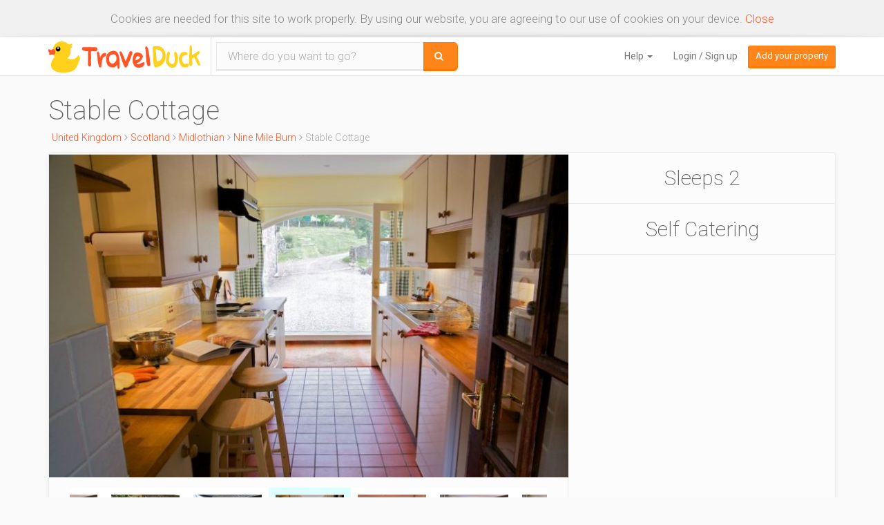

--- FILE ---
content_type: text/html; charset=UTF-8
request_url: https://travelduck.co/property/1811
body_size: 8139
content:
<!DOCTYPE HTML>
<html>
<head>
  <meta charset="utf-8">
  <title>Stable Cottage | TravelDuck</title>

  <meta name="keywords" content="Stable Cottage, Self Catering, TravelDuck, Travel Duck">
    <meta name="viewport" content="width=device-width, initial-scale=1.0, maximum-scale=1.0, user-scalable=no">
  <meta name="author" content="TravelDuck">
  <meta name="content-language" content="EN" />
  <meta name="copyright" content="Copyright 2014-2026 TravelDuck. All rights reserved." />

  <meta property="og:title" content="Stable Cottage | TravelDuck" />
  <meta property="og:description" content="" />
  <meta property="og:type" content="article" />
  <meta property="og:url" content="http://travelduck.co/property/1811" />
  <meta property="og:site_name" content="TravelDuck" />
  <meta property="fb:app_id" content="813206752100779" />

  <meta http-equiv="X-UA-Compatible" content="IE=edge,chrome=1">

  <link rel="shortcut icon" href="/favicon.ico">

  <!-- Render will stall to load these dependencies -->
  <link rel="stylesheet" href="/common/packages/bootstrap-3.3.5-dist/css/bootstrap.min.css">
  <link href="/travelduck/css/dependencies.min.css" rel="stylesheet" type="text/css">
  <link rel="stylesheet" href="/common/css/bootstrap-extensions.min.css">
  <link rel="stylesheet" href="/travelduck/css/bootstrap-theme.min.css">
  <link href="//maxcdn.bootstrapcdn.com/font-awesome/4.4.0/css/font-awesome.min.css" rel="stylesheet">


  <!-- HTML5 shim and Respond.js for IE8 support of HTML5 elements and media queries -->
  <!-- WARNING: Respond.js doesn't work if you view the page via file:// -->
  <!--[if lt IE 9]>
  <script src="https://travelduck.co/common/js/html5shiv.min.js"></script>
  <script src="https://travelduck.co/common/js/respond.min.js"></script>
  <![endif]-->


  <script type="text/javascript" src="https://maps.google.com/maps/api/js?sensor=false"></script>
  <script src="/travelduck/js/dependencies.min.js" type="text/javascript"></script>

</head>

<body data-spy="scroll" data-target="#sub-navigation" role="document">

  
  <div class="shadow-curve-bottom-10 shadow-curve-bottom-weak pt-15 pb-15 text-center" id="cookie-wrapper" style="background-color: #f1f1f1">

    <div class="container">
      Cookies are needed for this site to work properly. By using our website, you are agreeing to our use of cookies on your device.
      <a style="cursor: pointer" onclick="agreeToCookies()">Close</a>
    </div>

  </div>
  <script>
    function agreeToCookies() {
      $("#cookie-wrapper").slideUp();
      $.ajax({
        url: "https://travelduck.co/api/webhook/cookie/accept"
      });
    }
  </script>

<header>
  <div class="navbar navbar-default">
    <div class="navigation-bar">
      <div class="container">

        <div class="navbar-header">
  <button type="button" data-toggle="collapse" data-target="#navbar-collapse-grid" class="navbar-toggle">
    <span class="icon-bar"></span>
    <span class="icon-bar"></span>
    <span class="icon-bar"></span>
  </button>
  <a href="/" class="navbar-brand">
    <img src="https://asset.travelduck.co/img/logo/full-logo.png" alt="TravelDuck logo" title="TravelDuck">
  </a>
</div>
        <div id="navbar-collapse-grid" class="navbar-collapse collapse">
          <form method="GET" action="https://travelduck.co/search" accept-charset="UTF-8" class="search-form disable-dirty-forms">  <div class="input-group">
    <input value="" id="navigation-bar-search" name="q" style="width: 100%" class="form-control input-lg typeahead" placeholder="Where do you want to go?">
<input type="hidden" name="path-selected" id="navigation-bar-search-selected" value="" />

<script>
  $(function() {

    /**
     *
     *
     * @param  response
     * @returns  {*}
     */
    var resultFilter = function (response) {
      var payload = response["payload"];

      if(!payload) {
        return [];
      }

      for(var i = 0; i < payload.length; i++) {

        var type = payload[i]["type"] ? payload[i]["type"] : "destination";

        var iconClass;
        switch(type) {
          case "history":
            iconClass = "history";
            break;
          default:
            iconClass = "map-marker";
            break;
        }
        payload[i]["iconClass"] = iconClass;

      }

      return payload;
    };







    var engine, template, empty;

    $.support.cors = true;

    template = Handlebars.compile('<div><i class=\'fa fa-{{iconClass}}\'></i>{{displayName}}</div>');
    empty = Handlebars.compile('<div class="EmptyMessage">Your search turned up 0 results</div>');


    engine = new Bloodhound({

      name: "destinations",

      identify: function(d) {
        return d.id;
      },

      queryTokenizer: Bloodhound.tokenizers.whitespace,
      datumTokenizer: Bloodhound.tokenizers.obj.whitespace("displayName"),
      //datumTokenizer: Bloodhound.tokenizers.obj.whitespace("displayName"),

      dupDetector: function(a, b) {
        return parseInt(a.id) == parseInt(b.id);
      },

      prefetch: {
        cache: false,
        url: "/api/rest/v1/type-ahead/destinations/history",
        filter: resultFilter
      },

      remote: {
        url: "/api/rest/v1/type-ahead/destinations/all?q=%QUERY",
        wildcard: "%QUERY",
        filter: resultFilter
      }

    });

    

    // ensure default users are read on initialization
    engine.get();

    function engineWithDefaults(q, sync, async) {
      if (q === "") {
        sync(engine.get());
        async([]);
      }

      else {
        engine.search(q, sync, async);
      }
    }

    //engine.initialize();

    $("#navigation-bar-search").typeahead({
      minLength: 0,
      highlight: true
    }, {
      //source: engine.ttAdapter(),
      source: engineWithDefaults,
      displayKey: "displayName",
      templates: {
        suggestion: template//,
        //empty: empty
      }
    })
    .on("keydown", function(){
      $("#navigation-bar-search-selected").val("");
    })
    .on("typeahead:select", function(jqueryObject, suggestion) {
      $("#navigation-bar-search-selected").val(suggestion.path);
    })
    //.on('typeahead:asyncrequest', function() {
    //  $('.Typeahead-spinner').show();
    //})
    //.on('typeahead:asynccancel typeahead:asyncreceive', function() {
    //  $('.Typeahead-spinner').hide();
    //})
    ;

  });
</script>    <span class="input-group-btn">
      <button class="btn btn-primary btn-inverse" type="submit">
        <i class="fa fa-search"></i>
      </button>
    </span>
  </div>
</form>
          <ul class="nav navbar-nav navbar-right">
            <li class="dropdown hidden-xs">
  <a href="#" class="dropdown-toggle" data-toggle="dropdown" role="button" aria-expanded="false">Help <span class="caret"></span></a>
  <ul class="dropdown-menu" role="menu">
    <li><a href="/documentation/guest"><i class="fa fa-tag"></i>How to book</a></li>
    <li><a href="/documentation/guest"><i class="fa fa-shield"></i>Why is it secure?</a></li>
    <li class="divider"></li>
    <li><a href="/documentation/account"><i class="fa fa-user"></i>My Account</a></li>
    <li><a href="/documentation/property-owner"><i class="fa fa-home"></i>Property Owner</a></li>
    <li class="divider"></li>
    <li><a href="/documentation/developer"><i class="fa fa-code"></i>Developer</a></li>
  </ul>
</li>
<li class="visible-xs">
  <a href="/documentation">Help</a>
</li>            <li><a href="/authorisation/login">Login / Sign up</a></li>            <li class="hidden-xs">
  <a class="btn btn-primary btn-inverse" href="/list-your-property">Add your property</a>
</li>          </ul>

        </div>

      </div>
    </div>
  </div>
</header>
  
<style>
  @media(max-width:420px) {
    #sub-navigation .nav-pills > li > a > span {
      display: none;
    }
    #sub-navigation .nav-pills > li > a > i {
      margin-right: 0 !important;
    }
  }
  @media(min-width:421px) and (max-width:530px){
    #sub-navigation .nav-pills > li > a > i {
      display: none;
    }
  }
</style>


<div class="property-page layout-2">
  <div class="container" itemscope itemtype="http://schema.org/Product">




    


    <section>
      <h1 class="mb-0" style="display: inline-block" itemprop="name">
        Stable Cottage              </h1>

          </section>

    <div class="p-5 mb-5">
      <div class="text-muted">
    <small>
      <span itemscope itemtype="http://data-vocabulary.org/Breadcrumb"><a href="/united-kingdom" itemprop="url"><span itemprop="title">United Kingdom</span></a> <i class='fa fa-angle-right'></i> <span itemprop="child" itemscope itemtype="http://data-vocabulary.org/Breadcrumb"><a href="/scotland" itemprop="url"><span itemprop="title">Scotland</span></a> <i class='fa fa-angle-right'></i> <span itemprop="child" itemscope itemtype="http://data-vocabulary.org/Breadcrumb"><a href="/midlothian" itemprop="url"><span itemprop="title">Midlothian</span></a> <i class='fa fa-angle-right'></i> <span itemprop="child" itemscope itemtype="http://data-vocabulary.org/Breadcrumb"><a href="/nine-mile-burn" itemprop="url"><span itemprop="title">Nine Mile Burn</span></a> <i class='fa fa-angle-right'></i> <span >Stable Cottage</span></span></span></span></span>    </small>
  </div>

    </div>




    <!-- Navigation -->
    <div id="sub-navigation">
      <div class="container">

        <div class="row">
          <div class="col-md-2 hidden-xs hidden-sm">
            <div class="summary">
              <div class="name">Stable Cottage</div>
              <div class="sleeps">Sleeps 2</div>
                          </div>
          </div>
          <div class="col-sm-10 col-xs-12">
            <ul class="nav nav-pills" role="tablist">
              <li class="active"><a href="#summary"><i class="fa fa-home"></i><span>Summary</span></a></li>
              <li><a href="#details"><i class="fa fa-bars"></i><span>Details</span></a></li>
              <li><a href="#local-area"><i class="fa fa-map-marker"></i><span>Local Area</span></a></li>
              <li><a href="#availability"><i class="fa fa-calendar"></i><span>Availability</span></a></li>
            </ul>
          </div>
        </div>

      </div>
    </div>
    <!-- End Navigation -->


    <section id="summary">
  <div class="panel">

    <div class="row lg-gutter">


      <div class="col-md-8">

        <!-- SLIDER -->
<div id="carousel">
      <div class="item">
      <div class="fixed-ratio aspect-16-10">
        <div class="content">
          <img  itemprop="image"src="https://dw4vrv12ydcyl.cloudfront.net/img/uploaded/13767_l" alt=""/>
        </div>
      </div>
    </div>
      <div class="item">
      <div class="fixed-ratio aspect-16-10">
        <div class="content">
          <img src="https://dw4vrv12ydcyl.cloudfront.net/img/uploaded/13768_l" alt=""/>
        </div>
      </div>
    </div>
      <div class="item">
      <div class="fixed-ratio aspect-16-10">
        <div class="content">
          <img src="https://dw4vrv12ydcyl.cloudfront.net/img/uploaded/13769_l" alt=""/>
        </div>
      </div>
    </div>
      <div class="item">
      <div class="fixed-ratio aspect-16-10">
        <div class="content">
          <img src="https://dw4vrv12ydcyl.cloudfront.net/img/uploaded/13770_l" alt=""/>
        </div>
      </div>
    </div>
      <div class="item">
      <div class="fixed-ratio aspect-16-10">
        <div class="content">
          <img src="https://dw4vrv12ydcyl.cloudfront.net/img/uploaded/13771_l" alt=""/>
        </div>
      </div>
    </div>
      <div class="item">
      <div class="fixed-ratio aspect-16-10">
        <div class="content">
          <img src="https://dw4vrv12ydcyl.cloudfront.net/img/uploaded/13772_l" alt=""/>
        </div>
      </div>
    </div>
  </div>

<div class="br-md-solid-1 b-color-1">
  <div id="pager">
          <div class="item">
        <div class="fixed-ratio aspect-16-10">
          <div class="content">
            <img src="https://dw4vrv12ydcyl.cloudfront.net/img/uploaded/13767_s" alt=""/>
          </div>
        </div>
      </div>
          <div class="item">
        <div class="fixed-ratio aspect-16-10">
          <div class="content">
            <img src="https://dw4vrv12ydcyl.cloudfront.net/img/uploaded/13768_s" alt=""/>
          </div>
        </div>
      </div>
          <div class="item">
        <div class="fixed-ratio aspect-16-10">
          <div class="content">
            <img src="https://dw4vrv12ydcyl.cloudfront.net/img/uploaded/13769_s" alt=""/>
          </div>
        </div>
      </div>
          <div class="item">
        <div class="fixed-ratio aspect-16-10">
          <div class="content">
            <img src="https://dw4vrv12ydcyl.cloudfront.net/img/uploaded/13770_s" alt=""/>
          </div>
        </div>
      </div>
          <div class="item">
        <div class="fixed-ratio aspect-16-10">
          <div class="content">
            <img src="https://dw4vrv12ydcyl.cloudfront.net/img/uploaded/13771_s" alt=""/>
          </div>
        </div>
      </div>
          <div class="item">
        <div class="fixed-ratio aspect-16-10">
          <div class="content">
            <img src="https://dw4vrv12ydcyl.cloudfront.net/img/uploaded/13772_s" alt=""/>
          </div>
        </div>
      </div>
      </div>
</div>
<!-- END OF SLIDER -->


<script>
  $(function() {

    /*
     * Carousel with pager
     */
    var $carousel = $("#carousel");
    var $pager = $("#pager");

    $carousel.slick({
      autoplay: true,
      dots: false,
      arrows: false,
      infinite: true,
      speed: 500,
      fade: true,
      asNavFor: "#pager"
    });

    $pager.slick({
      dots: false,
      arrows: false,
      infinite: true,
      slidesToShow: 5,
      slidesToScroll: 1,
      asNavFor: "#carousel",
      centerMode: true,
      focusOnSelect: true,
      responsive: [
        {
          breakpoint: 1200,
          settings: {
            slidesToShow: 3,
            slidesToScroll: 1,
            infinite: true,
            dots: true
          }
        },
        {
          breakpoint: 992,
          settings: {
            slidesToShow: 5,
            slidesToScroll: 1
          }
        },
        {
          breakpoint: 768,
          settings: {
            slidesToShow: 3,
            slidesToScroll: 1
          }
        }
      ]
    });

  });
</script>
      </div>


      <div class="col-md-4 ml-md-m10 p-md-0">

        <!--
  -- Minimum future price
  -->


<div class="bb-solid-1 b-color-1 p-20 text-center">
  <h2 class="m-0 p-0">Sleeps 2</h2>
</div>


<div class="bb-solid-1 b-color-1 p-20 text-center">
  <h2 class="m-0 p-0">Self Catering</h2>
</div>



      </div>


    </div><!-- end row -->

  </div>

</section>

    <div class="row" id="affix-marker">

      <!-- Booking -->
      <div class="col-lg-4 col-md-4 col-sm-12 col-md-push-8">
                  <div style="height: 62px">
            <div id="booking-panel">
              <div class="container">
                <div class="booking-wrapper">

                  <div class="travelduck onlineBookingBlock" data-property-id="1811"></div>

                </div>
              </div>
            </div>
          </div>

              </div>
      <!-- End Booking -->


      <!-- Property Details -->
      <div class="col-lg-8 col-md-8 col-sm-12 col-md-pull-4">
        <div id="details">
  <h2>Details</h2>
</div>

<table class="table table-striped" id="details">


  <tr>
    <td class="col-xs-3 dark">
      <h4 class="text-muted">Property</h4>
          </td>
    <td class="col-xs-9">
      <div class="row sm-gutter">

  <div class="col-xs-12 col-sm-6">
    Self Catering  </div>


  <div class="col-xs-12 col-sm-6">
          Turn around Weekly
      <div class="text-muted">Change over <b>Saturday</b></div>
    
      </div>

</div>    </td>
  </tr>



  <tr>
    <td class="col-xs-3 dark">
      <h4 class="text-muted">Rooms</h4>
          </td>
    <td class="col-xs-9">
      <!--
  -- Rooms
  -->
  <div class="row sm-gutter">

    <div class="col-xs-12 col-sm-6">
      <div><b>Sleeps 2</b> in <b>1 Bedrooms</b></div>
    </div>

    <div class="col-xs-12 col-sm-6">
              <div class="text-muted">
          <b>Bedroom 1</b> - Sleeps 2          <ul class="pl-10" style="list-style: none;">
            <li>1 Double beds</li>                                  </ul>
        </div>
          </div>

  </div>


  <div class="row sm-gutter mt-30">

    <div class="col-xs-8 col-sm-6">
      <div><b>1 Bathrooms</b></div>
    </div>

    <div class="col-xs-12 col-sm-6">
              <div class="text-muted">
          <b>Bathroom 1</b>
          <ul class="pl-10" style="list-style: none;">
                        <li>Shower</li>                        <li>Toilet</li>            <li>Hand basin</li>          </ul>
        </div>
          </div>

  </div>
    </td>
  </tr>



  <tr>
    <td class="col-xs-3 dark">
      <h4 class="text-muted">Restrictions</h4>
          </td>
    <td class="col-xs-9">
      <div id="restrictions" class="row sm-gutter">



  <!-- Infants -->
  <div class="col-xs-12 col-sm-6">
          <div>
        <b>No Infants</b>
      </div>
      </div>
  <!-- END infants -->



  <!-- Pets -->
  <div class="col-xs-12 col-sm-6">
          <div>
        <i class="fa fa-paw"></i> <b>Pets Welcome</b>
      </div>
      <div class="text-muted">

        <div>Maximum of 1 pets</div>

                  <div>£25 per pet per week</div>
        
      </div>
      </div>
  <!-- END pets -->




  <!-- Children -->
  <div class="col-xs-12 col-sm-6 mt-30">
          <div>
        <b>No Children</b>
      </div>
      </div>
  <!-- END children -->




  <!-- Smoking -->
  <div class="col-xs-12 col-sm-6 mt-30">
          <div class="text-muted">
        <b>No Smoking</b>
      </div>
      </div>
  <!-- END Smoking -->




  <!-- Disability -->
    <!-- END disability -->




</div>    </td>
  </tr>


  

  
  
</table>



        <div id="local-area">
  <h2><i class="fa fa-map-marker"></i>Local Area</h2>
</div>

<div class="panel">
  <div class="row no-gutter">
    <div class="col-sm-9 col-xs-12 col-sm-push-3">
      <div style="height: 400px" id="property-map"></div>

<script>
  $(function() {

    
    jQuery('#property-map').gmap3({
      marker:{
        values:[{
          latLng:[55.8285703, -3.3035581]
        }]
      },
      map:{
        options:{
          //mapTypeId: google.maps.MapTypeId.TERRAIN,
          maxZoom:12,
          zoom: 12,
          scrollwheel: false,
          mapTypeControl: false,
          panControl: false,
          scaleControl: false,
          streetViewControl: false,
          rotateControl: false,
          rotateControlOptions: false,
          overviewMapControl: false,
          OverviewMapControlOptions: false
        }
      }
    });

    jQuery(document).ready(function () {
      $('a[data-toggle="tab"]').on('shown.bs.tab', function (e) {

        if(e.currentTarget.hash == "#map") {
          $("#property-map").gmap3({
            trigger:"resize",
            map: {
              options: {
                center: new google.maps.LatLng(55.8285703, -3.3035581)
              }
            }
          });
        }

      });
    });

  });
</script>    </div>
    <div class="col-sm-3 col-xs-12 col-sm-pull-9">
      <div class="list-group no-border nearby">
  <!--
  <a href="#" class="list-group-item">
    <p class="list-group-item-text">Nearest Town</p>
    <h4 class="list-group-item-heading">TOWN NAME</h4>
  </a>
  -->
  <!--
  <a href="#" class="list-group-item">
    <p class="list-group-item-text"><b></b> Attractions</p>
  </a>

    -->

</div>    </div>
  </div>
</div>



        <div id="availability">
  <h2>
    <i class="fa fa-calendar"></i>Availability
      </h2>
</div>


<div id="availability-calendars">
  <div class="travelduck availability" data-week-change-over-day="6" data-property-id="1811"></div>
  <div class="clearfix"></div>
</div>

<script>
  $(function() {
    $("#availability-calendars").readmore({
      collapsedHeight: 620,
      moreLink: '<a class="text-center" href="#">Show more</a>',
      lessLink: ''
    });
  });
</script>      </div>
      <!-- End Property Details -->

    </div>


  </div>
</div>


<script>
  $(function() {

    $.fn.travelduckDateRangePicker({
      format: "yyyy-mm-dd",
      weekStart: 1,
      startDateInput: "#booking-start-date",
      endDateInput: "#booking-end-date"
    });



    function affixTopMarker() {
      var offset;
      //if($(document.body).width() > 991) {
      //  offset = 71;
      //} else {
        offset = 50;
      //}

      return $("#affix-marker").offset().top - offset;
    }

    function affix() {
      $("#booking-panel").affix({
        offset: {
          top: function() {
            return (this.top = affixTopMarker())
          }
          //bottom: function () {
          //  return (this.bottom = $('.footer').outerHeight(true))
          //}
        }
      });

      $("#sub-navigation").affix({
        offset: {
          top: function() {
            return (this.top = $("#sub-navigation").offset().top)
          }
        }
      });
    }


    $(window).resize(function() {
      affix();
    });
    affix();

  });

</script>


  <!-- Footer -->
<div class="footer">
  <div class="container">

    <div class="text-center">
      <a target="_blank" class="social-link" href="https://www.facebook.com/pages/TravelDuck/389802391199296"><i class="fa fa-facebook"></i></a>
      <a target="_blank" class="social-link" href="https://plus.google.com/+TravelDuck"><i class="fa fa-google-plus"></i></a>
      <a target="_blank" class="social-link" href="https://twitter.com/TravelDuckCo"><i class="fa fa-twitter"></i></a>
      <a target="_blank" class="social-link" href="https://uk.pinterest.com/travelduck/"><i class="fa fa-pinterest"></i></a>
      <a target="_blank" class="social-link" href="https://www.youtube.com/c/TravelDuck"><i class="fa fa-youtube-play"></i></a>
      <a target="_blank" class="social-link" href="https://github.com/TravelDuck"><i class="fa fa-github"></i></a>
    </div>

    <hr class="mt-15 shadow-curve-top-15 shadow-curve-top-medium"/>


    <!-- Mobile Links -->
    <div class="visible-xs text-center">
      <ul class="list-inline">
        <li><a href="/contact-us">Contact us</a></li>
        <li><a href="/list-your-property">List your property</a></li>
        <li><a href="/legal/general-terms-of-use">Terms of use</a></li>
        <li><a href="/legal/privacy-policy">Privacy Policy</a></li>
        <li><a href="/legal/booking-conditions">Booking Conditions</a></li>
      </ul>
    </div>


    <!-- Desktop links -->
    <div class="row hidden-xs">

      <div class="col-xs-12 col-rs-6 col-sm-3 col-md-2">
        <h4>TravelDuck</h4>
        <ul class="list-stacked">
          <li><a href="/about-us">About us<i class="fa fa-angle-right"></i></a></li>
          <li><a href="/contact-us">Contact us<i class="fa fa-angle-right"></i></a></li>
          <li><a target="_blank" href="http://blog.travelduck.co">Blog<i class="fa fa-angle-right"></i></a></li>
          <li><a href="/list-your-property">List your property<i class="fa fa-angle-right"></i></a></li>
        </ul>
      </div>

      <div class="col-xs-12 col-rs-6 col-sm-3 col-md-2">
        <h4>Information</h4>
        <ul class="list-stacked">
          <li><a href="/legal/general-terms-of-use">Terms of use<i class="fa fa-angle-right"></i></a></li>
          <li><a href="/legal/privacy-policy">Privacy Policy<i class="fa fa-angle-right"></i></a></li>
          <li><a href="/attributions">Attributions<i class="fa fa-angle-right"></i></a></li>
          <li><a href="/legal/booking-conditions">Booking Conditions<i class="fa fa-angle-right"></i></a></li>
        </ul>
      </div>


      <div class="col-xs-12 col-rs-6 col-sm-3 col-md-3 mt-xs-30 mt-sm-0">
        <h4>Holiday Destinations</h4>
        <ul class="list-stacked">
          <li><a href="/england"><span class="hidden-sm">Search</span> Cottages in <b>England</b><i class="fa fa-angle-right"></i></a></li>
          <li><a href="/scotland"><span class="hidden-sm">Search</span> Cottages in <b>Scotland</b><i class="fa fa-angle-right"></i></a></li>
          <li><a href="/united-kingdom/wales"><span class="hidden-sm">Search</span> Cottages in <b>Wales</b><i class="fa fa-angle-right"></i></a></li>
          <li><a href="/northern-ireland"><span class="hidden-sm">Search</span> Cottages in <b>N Ireland</b><i class="fa fa-angle-right"></i></a></li>
        </ul>
      </div>



      <div class="col-xs-12 col-rs-6 col-sm-3 col-md-3 col-md-offset-2 mt-xs-30 mt-sm-0">
        <h4>Receive our newsletter</h4>

        <div id="newsletter-subscribe-working" style="display: none">
          <div class="text-center">
            <div class="mb-10">
              <i style="font-size: 40px" class="fa fa-refresh fa-spin"></i>
            </div>
            <p>Working...</p>
          </div>
        </div>

        <div id="newsletter-subscribe-success" style="display: none">
          <div class="text-center">
            <div class="mb-10">
              <i style="font-size: 40px" class="fa fa-check-square-o"></i>
            </div>
            <p>Done! Thanks</p>
            <span id="newsletter-subscribe-reset-btn" class="a">Submit another</span>
          </div>
        </div>

        <div id="newsletter-subscribe-input-wrapper">
          Get the latest information and deals with the TravelDuck newsletter. Sign up now!

          <div class="form-group" id="newsletter-subscribe-input-group">
            <label id="newsletter-subscribe-label" class="control-label" for="newsletter-subscribe-email"></label>
            <input id="newsletter-subscribe-email" type="email" class="form-control" placeholder="Enter your email address">
          </div>
          <button id="newsletter-subscribe-btn" type="button" class="btn btn-lg btn-black btn-block">Submit</button>

        </div>

      </div>


    </div>
  </div>

  <div class="container pt-30 pb-15">
    <div class="text-center copyright-notice">
      &copy; 2014 - 2026 <a href="/">TravelDuck</a>, All Rights Reserved
    </div>
  </div>

</div>


<script>




  $(function() {

    /*
     * Newsletter Subscribe
     */
    var animationTime = 200;

    var newsletterSubscribeInputWrapper = $("#newsletter-subscribe-input-wrapper");
    var newsletterSubscribeWorking = $("#newsletter-subscribe-working");
    var newsletterSubscribeInputGroup = $("#newsletter-subscribe-input-group");
    var newsletterSubscribeLabel = $("#newsletter-subscribe-label");
    var newsletterSubscribeButton = $("#newsletter-subscribe-btn");
    var newsletterSubscribeEmail = $("#newsletter-subscribe-email");
    var newsletterSubscribeSuccess = $("#newsletter-subscribe-success");
    var newsletterSubscribeResetBtn = $("#newsletter-subscribe-reset-btn");

    function newsletterSubscribeInputAddError(message) {
      newsletterSubscribeInputGroup.addClass("has-error");
      newsletterSubscribeLabel.html(message);
    }

    function newsletterSubscribeInputClearError() {
      newsletterSubscribeInputGroup.removeClass("has-error");
      newsletterSubscribeLabel.html("");
    }

    newsletterSubscribeResetBtn.click(function() {
      newsletterSubscribeEmail.val("");
      newsletterSubscribeInputClearError();
      newsletterSubscribeSuccess.slideUp(animationTime);
      newsletterSubscribeInputWrapper.slideDown(animationTime, function() {
        newsletterSubscribeEmail.focus();
      });
    });

    newsletterSubscribeButton.click(function() {
      newsletterSubscribeInputWrapper.slideUp(animationTime);
      newsletterSubscribeWorking.slideDown(animationTime, function() {

        var emailAddress = newsletterSubscribeEmail.val();
        TravelDuck_NewsletterSubscriber.subscribeEmailAddress(emailAddress, function() {
          newsletterSubscribeWorking.slideUp(animationTime);
          newsletterSubscribeSuccess.slideDown(animationTime);
        }, function(message, errors) {
          newsletterSubscribeInputAddError("We need an email");
          newsletterSubscribeWorking.slideUp(animationTime);
          newsletterSubscribeInputWrapper.slideDown(animationTime, function() {
            newsletterSubscribeEmail.focus();
          });
        });

      });
    });


    /*
     * Make the footer sticky.
     */
    function attachStickyFooter() {
      var spacingAboveFooter = 40;
      var footer = $(".footer");
      footer.css({
        "height": "auto"
      });
      var footerHeight = footer.outerHeight();
      $("html").css({
        "position": "relative",
        "min-height": "100%"
      });
      $("body").css({
        "margin-bottom": (footerHeight + spacingAboveFooter) + "px"
      });
      footer.css({
        "position": "absolute",
        "bottom": 0,
        "width": "100%",
        "height": footerHeight + "px"
      });
    }
    attachStickyFooter();
    $(window).resize(function() {
      attachStickyFooter();
    });
  });
</script>
<script defer src="https://static.cloudflareinsights.com/beacon.min.js/vcd15cbe7772f49c399c6a5babf22c1241717689176015" integrity="sha512-ZpsOmlRQV6y907TI0dKBHq9Md29nnaEIPlkf84rnaERnq6zvWvPUqr2ft8M1aS28oN72PdrCzSjY4U6VaAw1EQ==" data-cf-beacon='{"version":"2024.11.0","token":"55e2d14fe97b4f1ca01d33baf2bf96d4","r":1,"server_timing":{"name":{"cfCacheStatus":true,"cfEdge":true,"cfExtPri":true,"cfL4":true,"cfOrigin":true,"cfSpeedBrain":true},"location_startswith":null}}' crossorigin="anonymous"></script>
</body>
</html>




<script type="text/javascript">

  function animationHover(element, animation){
    element = $(element);
    element.hover(
      function() {
        element.addClass('animated ' + animation);
      },
      function(){
        //wait for animation to finish before removing classes
        window.setTimeout( function(){
          element.removeClass('animated ' + animation);
        }, 2000);
      }
    );
  }

  function animationClick(element, animation){
    element = $(element);
    element.click(
      function() {
        element.addClass('animated ' + animation);
        //wait for animation to finish before removing classes
        window.setTimeout( function(){
          element.removeClass('animated ' + animation);
        }, 2000);
      }
    );
  }


  // Pretty print code highlighting
  !function ($) {
    $(function(){
      window.prettyPrint && prettyPrint()
    })
  }(window.jQuery);


  $(function () {
    $("[data-toggle='tooltip']").tooltip();
    $("[data-toggle='popover']").popover();

    // IE8 Placeholder fix
    $("input, textarea").placeholder();
  });



  /*
   * Facebook fragment fix
   */
  if (window.location.hash && window.location.hash == '#_=_') {
    if (window.history && history.pushState) {
      window.history.pushState("", document.title, window.location.pathname);
    } else {
      // Prevent scrolling by storing the page's current scroll offset
      var scroll = {
        top: document.body.scrollTop,
        left: document.body.scrollLeft
      };
      window.location.hash = '';
      // Restore the scroll offset, should be flicker free
      document.body.scrollTop = scroll.top;
      document.body.scrollLeft = scroll.left;
    }
  }


  // Google analytics
  (function(i,s,o,g,r,a,m){i['GoogleAnalyticsObject']=r;i[r]=i[r]||function(){
    (i[r].q=i[r].q||[]).push(arguments)},i[r].l=1*new Date();a=s.createElement(o),
    m=s.getElementsByTagName(o)[0];a.async=1;a.src=g;m.parentNode.insertBefore(a,m)
  })(window,document,'script','//www.google-analytics.com/analytics.js','ga');

  ga('create', 'UA-46272627-5', 'auto');
  ga('send', 'pageview');


</script>

<script type="application/ld+json">
{  "@context" : "http://schema.org",
   "@type" : "WebSite",
   "name" : "TravelDuck",
   "url" : "https://travelduck.co"
}
</script>
<script type="application/ld+json">
{
  "@context": "http://schema.org",
  "@type": "Organization",
  "url": "https://travelduck.co",
  "logo": "https://asset.travelduck.co/img/logo/square/250x250-fit-circle.png",
  "sameAs" : [
    "https://www.facebook.com/pages/TravelDuck/389802391199296",
    "https://plus.google.com/+TravelDuck",
    "https://twitter.com/TravelDuckCo",
    "https://uk.pinterest.com/travelduck/",
    "https://www.youtube.com/c/TravelDuck",
    "https://github.com/TravelDuck"
  ]
}
</script>


--- FILE ---
content_type: text/css
request_url: https://travelduck.co/common/css/bootstrap-extensions.min.css
body_size: 6011
content:
.bb-solid-1,.bb-xs-solid-1{border-bottom:1px solid}.bb-xs-none{border-bottom:none}@media (min-width:600px){.bb-rs-solid-1{border-bottom:1px solid}.bb-rs-none{border-bottom:none}}@media (min-width:768px){.bb-sm-solid-1{border-bottom:1px solid}.bb-sm-none{border-bottom:none}}@media (min-width:992px){.bb-md-solid-1{border-bottom:1px solid}.bb-md-none{border-bottom:none}}@media (min-width:1200px){.bb-lg-solid-1{border-bottom:1px solid}.bb-lg-none{border-bottom:none}}.bl-solid-1,.bl-xs-solid-1{border-left:1px solid}.bl-xs-none{border-left:none}@media (min-width:600px){.bl-rs-solid-1{border-left:1px solid}.bl-rs-none{border-bottom:none}}@media (min-width:768px){.bl-sm-solid-1{border-left:1px solid}.bl-sm-none{border-left:none}}@media (min-width:992px){.bl-md-solid-1{border-left:1px solid}.bl-md-none{border-left:none}}@media (min-width:1200px){.bl-lg-solid-1{border-left:1px solid}.bl-lg-none{border-left:none}}.br-solid-1,.br-xs-solid-1{border-right:1px solid}.br-xs-none{border-right:none}@media (min-width:600px){.br-rs-solid-1{border-right:1px solid}.br-rs-none{border-right:none}}@media (min-width:768px){.br-sm-solid-1{border-right:1px solid}.br-sm-none{border-right:none}}@media (min-width:992px){.br-md-solid-1{border-right:1px solid}.br-md-none{border-right:none}}@media (min-width:1200px){.br-lg-solid-1{border-right:1px solid}.br-lg-none{border-right:none}}.bt-solid-1,.bt-xs-solid-1{border-top:1px solid}.bt-xs-none{border-top:none}@media (min-width:600px){.bt-rs-solid-1{border-top:1px solid}.bt-rs-none{border-top:none}}@media (min-width:768px){.bt-sm-solid-1{border-top:1px solid}.bt-sm-none{border-top:none}}@media (min-width:992px){.bt-md-solid-1{border-top:1px solid}.bt-md-none{border-top:none}}@media (min-width:1200px){.bt-lg-solid-1{border-top:1px solid}.bt-lg-none{border-top:none}}.fixed-ratio{position:relative;width:100%}.fixed-ratio:before{content:"";display:block}.fixed-ratio.aspect-1-1:before{padding-top:100%}.fixed-ratio.aspect-2-1:before{padding-top:50%}.fixed-ratio.aspect-3-2:before{padding-top:66.7%}.fixed-ratio.aspect-1-2:before{padding-top:200%}.fixed-ratio.aspect-4-3:before{padding-top:75%}.fixed-ratio.aspect-16-9:before{padding-top:56.25%}.fixed-ratio.aspect-16-10:before{padding-top:62.5%}.fixed-ratio .content{position:absolute;top:0;left:0;bottom:0;right:0}.fixed-ratio .content img{width:100%;height:100%}.fixed-ratio.cropped .content img{top:0;left:0;right:0;height:auto}.fixed-ratio.cropped .content{overflow:hidden}.row.no-gutter{margin-left:0;margin-right:0}.row.no-gutter>*>[class*=col-],.row.no-gutter>[class*=col-]{padding-right:0;padding-left:0}.row.xs-gutter{margin-left:-3px;margin-right:-3px}.row.xs-gutter>*>[class*=col-],.row.xs-gutter>[class*=col-]{padding-right:3px;padding-left:3px}.row.sm-gutter{margin-left:-5px;margin-right:-5px}.row.sm-gutter>*>[class*=col-],.row.sm-gutter>[class*=col-]{padding-right:5px;padding-left:5px}.row.md-gutter{margin-left:-8px;margin-right:-8px}.row.md-gutter>*>[class*=col-],.row.md-gutter>[class*=col-]{padding-right:8px;padding-left:8px}.row.lg-gutter{margin-left:-10px;margin-right:-10px}.row.lg-gutter>*>[class*=col-],.row.lg-gutter>[class*=col-]{padding-right:10px;padding-left:10px}.row.xl-gutter{margin-left:-20px;margin-right:-20px}.row.xl-gutter>*>[class*=col-],.row.xl-gutter>[class*=col-]{padding-right:20px;padding-left:20px}.height-0{height:0}.height-5{height:5px}.height-10{height:10px}.height-15{height:15px}.height-20{height:20px}.height-25{height:25px}.height-30{height:30px}.height-35{height:35px}.height-40{height:40px}.height-45{height:45px}.height-50{height:50px}.height-55{height:55px}.height-60{height:60px}.height-65{height:65px}.height-70{height:70px}.height-75{height:75px}.height-80{height:80px}.height-85{height:85px}.height-90{height:90px}.height-95{height:5px}.height-100{height:100px}.height-105{height:105px}.height-110{height:110px}.height-115{height:115px}.height-120{height:120px}.height-125{height:125px}.height-130{height:130px}.height-135{height:135px}.height-140{height:140px}.height-145{height:145px}.height-150{height:150px}.height-155{height:155px}.height-160{height:160px}.height-165{height:165px}.height-170{height:170px}.height-175{height:175px}.height-180{height:180px}.height-185{height:185px}.height-190{height:190px}.height-195{height:195px}.height-200{height:200px}.height-xs-0{height:0}.height-xs-5{height:5px}.height-xs-10{height:10px}.height-xs-15{height:15px}.height-xs-20{height:20px}.height-xs-25{height:25px}.height-xs-30{height:30px}.height-xs-35{height:35px}.height-xs-40{height:40px}.height-xs-45{height:45px}.height-xs-50{height:50px}.height-xs-55{height:55px}.height-xs-60{height:60px}.height-xs-65{height:65px}.height-xs-70{height:70px}.height-xs-75{height:75px}.height-xs-80{height:80px}.height-xs-85{height:85px}.height-xs-90{height:90px}.height-xs-95{height:5px}.height-xs-100{height:100px}.height-xs-105{height:105px}.height-xs-110{height:110px}.height-xs-115{height:115px}.height-xs-120{height:120px}.height-xs-125{height:125px}.height-xs-130{height:130px}.height-xs-135{height:135px}.height-xs-140{height:140px}.height-xs-145{height:145px}.height-xs-150{height:150px}.height-xs-155{height:155px}.height-xs-160{height:160px}.height-xs-165{height:165px}.height-xs-170{height:170px}.height-xs-175{height:175px}.height-xs-180{height:180px}.height-xs-185{height:185px}.height-xs-190{height:190px}.height-xs-195{height:195px}.height-xs-200{height:200px}@media (min-width:600px){.height-rs-0{height:0}.height-rs-5{height:5px}.height-rs-10{height:10px}.height-rs-15{height:15px}.height-rs-20{height:20px}.height-rs-25{height:25px}.height-rs-30{height:30px}.height-rs-35{height:35px}.height-rs-40{height:40px}.height-rs-45{height:45px}.height-rs-50{height:50px}.height-rs-55{height:55px}.height-rs-60{height:60px}.height-rs-65{height:65px}.height-rs-70{height:70px}.height-rs-75{height:75px}.height-rs-80{height:80px}.height-rs-85{height:85px}.height-rs-90{height:90px}.height-rs-95{height:5px}.height-rs-100{height:100px}.height-rs-105{height:105px}.height-rs-110{height:110px}.height-rs-115{height:115px}.height-rs-120{height:120px}.height-rs-125{height:125px}.height-rs-130{height:130px}.height-rs-135{height:135px}.height-rs-140{height:140px}.height-rs-145{height:145px}.height-rs-150{height:150px}.height-rs-155{height:155px}.height-rs-160{height:160px}.height-rs-165{height:165px}.height-rs-170{height:170px}.height-rs-175{height:175px}.height-rs-180{height:180px}.height-rs-185{height:185px}.height-rs-190{height:190px}.height-rs-195{height:195px}.height-rs-200{height:200px}}@media (min-width:768px){.height-sm-0{height:0}.height-sm-5{height:5px}.height-sm-10{height:10px}.height-sm-15{height:15px}.height-sm-20{height:20px}.height-sm-25{height:25px}.height-sm-30{height:30px}.height-sm-35{height:35px}.height-sm-40{height:40px}.height-sm-45{height:45px}.height-sm-50{height:50px}.height-sm-55{height:55px}.height-sm-60{height:60px}.height-sm-65{height:65px}.height-sm-70{height:70px}.height-sm-75{height:75px}.height-sm-80{height:80px}.height-sm-85{height:85px}.height-sm-90{height:90px}.height-sm-95{height:5px}.height-sm-100{height:100px}.height-sm-105{height:105px}.height-sm-110{height:110px}.height-sm-115{height:115px}.height-sm-120{height:120px}.height-sm-125{height:125px}.height-sm-130{height:130px}.height-sm-135{height:135px}.height-sm-140{height:140px}.height-sm-145{height:145px}.height-sm-150{height:150px}.height-sm-155{height:155px}.height-sm-160{height:160px}.height-sm-165{height:165px}.height-sm-170{height:170px}.height-sm-175{height:175px}.height-sm-180{height:180px}.height-sm-185{height:185px}.height-sm-190{height:190px}.height-sm-195{height:195px}.height-sm-200{height:200px}}@media (min-width:992px){.height-md-0{height:0}.height-md-5{height:5px}.height-md-10{height:10px}.height-md-15{height:15px}.height-md-20{height:20px}.height-md-25{height:25px}.height-md-30{height:30px}.height-md-35{height:35px}.height-md-40{height:40px}.height-md-45{height:45px}.height-md-50{height:50px}.height-md-55{height:55px}.height-md-60{height:60px}.height-md-65{height:65px}.height-md-70{height:70px}.height-md-75{height:75px}.height-md-80{height:80px}.height-md-85{height:85px}.height-md-90{height:90px}.height-md-95{height:5px}.height-md-100{height:100px}.height-md-105{height:105px}.height-md-110{height:110px}.height-md-115{height:115px}.height-md-120{height:120px}.height-md-125{height:125px}.height-md-130{height:130px}.height-md-135{height:135px}.height-md-140{height:140px}.height-md-145{height:145px}.height-md-150{height:150px}.height-md-155{height:155px}.height-md-160{height:160px}.height-md-165{height:165px}.height-md-170{height:170px}.height-md-175{height:175px}.height-md-180{height:180px}.height-md-185{height:185px}.height-md-190{height:190px}.height-md-195{height:195px}.height-md-200{height:200px}}@media (min-width:1200px){.height-lg-0{height:0}.height-lg-5{height:5px}.height-lg-10{height:10px}.height-lg-15{height:15px}.height-lg-20{height:20px}.height-lg-25{height:25px}.height-lg-30{height:30px}.height-lg-35{height:35px}.height-lg-40{height:40px}.height-lg-45{height:45px}.height-lg-50{height:50px}.height-lg-55{height:55px}.height-lg-60{height:60px}.height-lg-65{height:65px}.height-lg-70{height:70px}.height-lg-75{height:75px}.height-lg-80{height:80px}.height-lg-85{height:85px}.height-lg-90{height:90px}.height-lg-95{height:5px}.height-lg-100{height:100px}.height-lg-105{height:105px}.height-lg-110{height:110px}.height-lg-115{height:115px}.height-lg-120{height:120px}.height-lg-125{height:125px}.height-lg-130{height:130px}.height-lg-135{height:135px}.height-lg-140{height:140px}.height-lg-145{height:145px}.height-lg-150{height:150px}.height-lg-155{height:155px}.height-lg-160{height:160px}.height-lg-165{height:165px}.height-lg-170{height:170px}.height-lg-175{height:175px}.height-lg-180{height:180px}.height-lg-185{height:185px}.height-lg-190{height:190px}.height-lg-195{height:195px}.height-lg-200{height:200px}}.btn-xl,.input-xl{border-radius:8px;-moz-border-radius:8px;-webkit-border-radius:8px;line-height:normal}.vcenter{display:inline-block;vertical-align:middle;float:none}.btn-xl{padding:18px 28px;font-size:22px}.input-xl{font-size:30px;height:64px}.fw{width:100%}.row.no-margin{margin-left:0;margin-right:0}.m-0{margin:0!important}.m-5{margin:5px!important}.m-10{margin:10px!important}.m-15{margin:15px!important}.m-20{margin:20px!important}.m-25{margin:25px!important}.m-30{margin:30px!important}.m-35{margin:35px!important}.m-40{margin:40px!important}.m-45{margin:45px!important}.m-50{margin:50px!important}.m-55{margin:55px!important}.m-60{margin:60px!important}.m-65{margin:65px!important}.m-70{margin:70px!important}.m-75{margin:75px!important}.m-80{margin:80px!important}.m-85{margin:85px!important}.m-90{margin:90px!important}.m-95{margin:95px!important}.m-100{margin:100px!important}@media (min-width:600px){.m-xs-50{margin:50px!important}.m-xs-45{margin:45px!important}.m-xs-40{margin:40px!important}.m-xs-35{margin:35px!important}.m-xs-30{margin:30px!important}.m-xs-25{margin:25px!important}.m-xs-20{margin:20px!important}.m-xs-15{margin:15px!important}.m-xs-10{margin:10px!important}.m-xs-5{margin:5px!important}.m-xs-0{margin:0!important}}@media (min-width:768px){.m-sm-50{margin:50px!important}.m-sm-45{margin:45px!important}.m-sm-40{margin:40px!important}.m-sm-35{margin:35px!important}.m-sm-30{margin:30px!important}.m-sm-25{margin:25px!important}.m-sm-20{margin:20px!important}.m-sm-15{margin:15px!important}.m-sm-10{margin:10px!important}.m-sm-5{margin:5px!important}.m-sm-0{margin:0!important}}@media (min-width:992px){.m-md-50{margin:50px!important}.m-md-45{margin:45px!important}.m-md-40{margin:40px!important}.m-md-35{margin:35px!important}.m-md-30{margin:30px!important}.m-md-25{margin:25px!important}.m-md-20{margin:20px!important}.m-md-15{margin:15px!important}.m-md-10{margin:10px!important}.m-md-5{margin:5px!important}.m-md-0{margin:0!important}}@media (min-width:1200px){.m-lg-50{margin:50px!important}.m-lg-45{margin:45px!important}.m-lg-40{margin:40px!important}.m-lg-35{margin:35px!important}.m-lg-30{margin:30px!important}.m-lg-25{margin:25px!important}.m-lg-20{margin:20px!important}.m-lg-15{margin:15px!important}.m-lg-10{margin:10px!important}.m-lg-5{margin:5px!important}.m-lg-0{margin:0!important}}.mb0{margin-bottom:0!important}.mb5{margin-bottom:5px!important}.mb10{margin-bottom:10px!important}.mb15{margin-bottom:15px!important}.mb20{margin-bottom:20px!important}.mb25{margin-bottom:25px!important}.mb30{margin-bottom:30px!important}.mb35{margin-bottom:35px!important}.mb40{margin-bottom:40px!important}.mb45{margin-bottom:45px!important}.mb50{margin-bottom:50px!important}.mb55{margin-bottom:55px!important}.mb60{margin-bottom:60px!important}.mb65{margin-bottom:65px!important}.mb70{margin-bottom:70px!important}.mb75{margin-bottom:75px!important}.mb80{margin-bottom:80px!important}.mb85{margin-bottom:85px!important}.mb90{margin-bottom:90px!important}.mb95{margin-bottom:95px!important}.mb100{margin-bottom:100px!important}.mb-0{margin-bottom:0!important}.mb-5{margin-bottom:5px!important}.mb-10{margin-bottom:10px!important}.mb-15{margin-bottom:15px!important}.mb-20{margin-bottom:20px!important}.mb-25{margin-bottom:25px!important}.mb-30{margin-bottom:30px!important}.mb-35{margin-bottom:35px!important}.mb-40{margin-bottom:40px!important}.mb-45{margin-bottom:45px!important}.mb-50{margin-bottom:50px!important}.mb-55{margin-bottom:55px!important}.mb-60{margin-bottom:60px!important}.mb-65{margin-bottom:65px!important}.mb-70{margin-bottom:70px!important}.mb-75{margin-bottom:75px!important}.mb-80{margin-bottom:80px!important}.mb-85{margin-bottom:85px!important}.mb-90{margin-bottom:90px!important}.mb-95{margin-bottom:95px!important}.mb-100{margin-bottom:100px!important}.mb-xs-50{margin-bottom:50px!important}.mb-xs-45{margin-bottom:45px!important}.mb-xs-40{margin-bottom:40px!important}.mb-xs-35{margin-bottom:35px!important}.mb-xs-30{margin-bottom:30px!important}.mb-xs-25{margin-bottom:25px!important}.mb-xs-20{margin-bottom:20px!important}.mb-xs-15{margin-bottom:15px!important}.mb-xs-10{margin-bottom:10px!important}.mb-xs-5{margin-bottom:5px!important}.mb-xs-0{margin-bottom:0!important}@media (min-width:600px){.mb-rs-50{margin-bottom:50px!important}.mb-rs-45{margin-bottom:45px!important}.mb-rs-40{margin-bottom:40px!important}.mb-rs-35{margin-bottom:35px!important}.mb-rs-30{margin-bottom:30px!important}.mb-rs-25{margin-bottom:25px!important}.mb-rs-20{margin-bottom:20px!important}.mb-rs-15{margin-bottom:15px!important}.mb-rs-10{margin-bottom:10px!important}.mb-rs-5{margin-bottom:5px!important}.mb-rs-0{margin-bottom:0!important}}@media (min-width:768px){.mb-sm-50{margin-bottom:50px!important}.mb-sm-45{margin-bottom:45px!important}.mb-sm-40{margin-bottom:40px!important}.mb-sm-35{margin-bottom:35px!important}.mb-sm-30{margin-bottom:30px!important}.mb-sm-25{margin-bottom:25px!important}.mb-sm-20{margin-bottom:20px!important}.mb-sm-15{margin-bottom:15px!important}.mb-sm-10{margin-bottom:10px!important}.mb-sm-5{margin-bottom:5px!important}.mb-sm-0{margin-bottom:0!important}}@media (min-width:992px){.mb-md-50{margin-bottom:50px!important}.mb-md-45{margin-bottom:45px!important}.mb-md-40{margin-bottom:40px!important}.mb-md-35{margin-bottom:35px!important}.mb-md-30{margin-bottom:30px!important}.mb-md-25{margin-bottom:25px!important}.mb-md-20{margin-bottom:20px!important}.mb-md-15{margin-bottom:15px!important}.mb-md-10{margin-bottom:10px!important}.mb-md-5{margin-bottom:5px!important}.mb-md-0{margin-bottom:0!important}}@media (min-width:1200px){.mb-lg-50{margin-bottom:50px!important}.mb-lg-45{margin-bottom:45px!important}.mb-lg-40{margin-bottom:40px!important}.mb-lg-35{margin-bottom:35px!important}.mb-lg-30{margin-bottom:30px!important}.mb-lg-25{margin-bottom:25px!important}.mb-lg-20{margin-bottom:20px!important}.mb-lg-15{margin-bottom:15px!important}.mb-lg-10{margin-bottom:10px!important}.mb-lg-5{margin-bottom:5px!important}.mb-lg-0{margin-bottom:0!important}}.ml-0{margin-left:0!important}.ml-5{margin-left:5px!important}.ml-10{margin-left:10px!important}.ml-15{margin-left:15px!important}.ml-20{margin-left:20px!important}.ml-25{margin-left:25px!important}.ml-30{margin-left:30px!important}.ml-35{margin-left:35px!important}.ml-40{margin-left:40px!important}.ml-45{margin-left:45px!important}.ml-50{margin-left:50px!important}.ml-55{margin-left:55px!important}.ml-60{margin-left:60px!important}.ml-65{margin-left:65px!important}.ml-70{margin-left:70px!important}.ml-75{margin-left:75px!important}.ml-80{margin-left:80px!important}.ml-85{margin-left:85px!important}.ml-90{margin-left:90px!important}.ml-95{margin-left:95px!important}.ml-100{margin-left:100px!important}@media (min-width:992px){.ml-md-m50{margin-left:-50px!important}.ml-md-m45{margin-left:-45px!important}.ml-md-m40{margin-left:-40px!important}.ml-md-m35{margin-left:-35px!important}.ml-md-m30{margin-left:-30px!important}.ml-md-m25{margin-left:-25px!important}.ml-md-m20{margin-left:-20px!important}.ml-md-m15{margin-left:-15px!important}.ml-md-m10{margin-left:-10px!important}.ml-md-m5{margin-left:-5px!important}}.mr-0{margin-right:0!important}.mr-5{margin-right:5px!important}.mr-10{margin-right:10px!important}.mr-15{margin-right:15px!important}.mr-20{margin-right:20px!important}.mr-25{margin-right:25px!important}.mr-30{margin-right:30px!important}.mr-35{margin-right:35px!important}.mr-40{margin-right:40px!important}.mr-45{margin-right:45px!important}.mr-50{margin-right:50px!important}.mr-55{margin-right:55px!important}.mr-60{margin-right:60px!important}.mr-65{margin-right:65px!important}.mr-70{margin-right:70px!important}.mr-75{margin-right:75px!important}.mr-80{margin-right:80px!important}.mr-85{margin-right:85px!important}.mr-90{margin-right:90px!important}.mr-95{margin-right:95px!important}.mr-100{margin-right:100px!important}.mt0{margin-top:0!important}.mt5{margin-top:5px!important}.mt10{margin-top:10px!important}.mt15{margin-top:15px!important}.mt20{margin-top:20px!important}.mt25{margin-top:25px!important}.mt30{margin-top:30px!important}.mt35{margin-top:35px!important}.mt40{margin-top:40px!important}.mt45{margin-top:45px!important}.mt50{margin-top:50px!important}.mt55{margin-top:55px!important}.mt60{margin-top:60px!important}.mt65{margin-top:65px!important}.mt70{margin-top:70px!important}.mt75{margin-top:75px!important}.mt80{margin-top:80px!important}.mt85{margin-top:85px!important}.mt90{margin-top:90px!important}.mt95{margin-top:95px!important}.mt100{margin-top:100px!important}.mt-0{margin-top:0!important}.mt-1{margin-top:1px!important}.mt-2{margin-top:2px!important}.mt-3{margin-top:3px!important}.mt-4{margin-top:4px!important}.mt-5{margin-top:5px!important}.mt-10{margin-top:10px!important}.mt-15{margin-top:15px!important}.mt-20{margin-top:20px!important}.mt-25{margin-top:25px!important}.mt-30{margin-top:30px!important}.mt-35{margin-top:35px!important}.mt-40{margin-top:40px!important}.mt-45{margin-top:45px!important}.mt-50{margin-top:50px!important}.mt-55{margin-top:55px!important}.mt-60{margin-top:60px!important}.mt-65{margin-top:65px!important}.mt-70{margin-top:70px!important}.mt-75{margin-top:75px!important}.mt-80{margin-top:80px!important}.mt-85{margin-top:85px!important}.mt-90{margin-top:90px!important}.mt-95{margin-top:95px!important}.mt-100{margin-top:100px!important}.mt-105{margin-top:105px!important}.mt-110{margin-top:110px!important}.mt-115{margin-top:115px!important}.mt-120{margin-top:120px!important}.mt-125{margin-top:125px!important}.mt-130{margin-top:130px!important}.mt-135{margin-top:135px!important}.mt-140{margin-top:140px!important}.mt-145{margin-top:145px!important}.mt-150{margin-top:150px!important}.mt-155{margin-top:155px!important}.mt-160{margin-top:160px!important}.mt-165{margin-top:165px!important}.mt-170{margin-top:170px!important}.mt-175{margin-top:175px!important}.mt-180{margin-top:180px!important}.mt-185{margin-top:185px!important}.mt-190{margin-top:190px!important}.mt-195{margin-top:195px!important}.mt-200{margin-top:200px!important}.mt-xs-50{margin-top:50px!important}.mt-xs-45{margin-top:45px!important}.mt-xs-40{margin-top:40px!important}.mt-xs-35{margin-top:35px!important}.mt-xs-30{margin-top:30px!important}.mt-xs-25{margin-top:25px!important}.mt-xs-20{margin-top:20px!important}.mt-xs-15{margin-top:15px!important}.mt-xs-10{margin-top:10px!important}.mt-xs-5{margin-top:5px!important}.mt-xs-0{margin-top:0!important}@media (min-width:600px){.mt-rs-50{margin-top:50px!important}.mt-rs-45{margin-top:45px!important}.mt-rs-40{margin-top:40px!important}.mt-rs-35{margin-top:35px!important}.mt-rs-30{margin-top:30px!important}.mt-rs-25{margin-top:25px!important}.mt-rs-20{margin-top:20px!important}.mt-rs-15{margin-top:15px!important}.mt-rs-10{margin-top:10px!important}.mt-rs-5{margin-top:5px!important}.mt-rs-0{margin-top:0!important}}@media (min-width:768px){.mt-sm-50{margin-top:50px!important}.mt-sm-45{margin-top:45px!important}.mt-sm-40{margin-top:40px!important}.mt-sm-35{margin-top:35px!important}.mt-sm-30{margin-top:30px!important}.mt-sm-25{margin-top:25px!important}.mt-sm-20{margin-top:20px!important}.mt-sm-15{margin-top:15px!important}.mt-sm-10{margin-top:10px!important}.mt-sm-5{margin-top:5px!important}.mt-sm-0{margin-top:0!important}}@media (min-width:992px){.mt-md-50{margin-top:50px!important}.mt-md-45{margin-top:45px!important}.mt-md-40{margin-top:40px!important}.mt-md-35{margin-top:35px!important}.mt-md-30{margin-top:30px!important}.mt-md-25{margin-top:25px!important}.mt-md-20{margin-top:20px!important}.mt-md-15{margin-top:15px!important}.mt-md-10{margin-top:10px!important}.mt-md-5{margin-top:5px!important}.mt-md-0{margin-top:0!important}}@media (min-width:1200px){.mt-lg-50{margin-top:50px!important}.mt-lg-45{margin-top:45px!important}.mt-lg-40{margin-top:40px!important}.mt-lg-35{margin-top:35px!important}.mt-lg-30{margin-top:30px!important}.mt-lg-25{margin-top:25px!important}.mt-lg-20{margin-top:20px!important}.mt-lg-15{margin-top:15px!important}.mt-lg-10{margin-top:10px!important}.mt-lg-5{margin-top:5px!important}.mt-lg-0{margin-top:0!important}}.p-0{padding:0!important}.p-5{padding:5px!important}.p-10{padding:10px!important}.p-15{padding:15px!important}.p-20{padding:20px!important}.p-25{padding:25px!important}.p-30{padding:30px!important}.p-35{padding:35px!important}.p-40{padding:40px!important}.p-45{padding:45px!important}.p-50{padding:50px!important}.p-55{padding:55px!important}.p-60{padding:60px!important}.p-65{padding:65px!important}.p-70{padding:70px!important}.p-75{padding:75px!important}.p-80{padding:80px!important}.p-85{padding:85px!important}.p-90{padding:90px!important}.p-95{padding:95px!important}.p-100{padding:100px!important}@media (min-width:600px){.p-xs-50{padding:50px!important}.p-xs-45{padding:45px!important}.p-xs-40{padding:40px!important}.p-xs-35{padding:35px!important}.p-xs-30{padding:30px!important}.p-xs-25{padding:25px!important}.p-xs-20{padding:20px!important}.p-xs-15{padding:15px!important}.p-xs-10{padding:10px!important}.p-xs-5{padding:5px!important}.p-xs-0{padding:0!important}}@media (min-width:768px){.p-sm-50{padding:50px!important}.p-sm-45{padding:45px!important}.p-sm-40{padding:40px!important}.p-sm-35{padding:35px!important}.p-sm-30{padding:30px!important}.p-sm-25{padding:25px!important}.p-sm-20{padding:20px!important}.p-sm-15{padding:15px!important}.p-sm-10{padding:10px!important}.p-sm-5{padding:5px!important}.p-sm-0{padding:0!important}}@media (min-width:992px){.p-md-50{padding:50px!important}.p-md-45{padding:45px!important}.p-md-40{padding:40px!important}.p-md-35{padding:35px!important}.p-md-30{padding:30px!important}.p-md-25{padding:25px!important}.p-md-20{padding:20px!important}.p-md-15{padding:15px!important}.p-md-10{padding:10px!important}.p-md-5{padding:5px!important}.p-md-0{padding:0!important}}@media (min-width:1200px){.p-lg-50{padding:50px!important}.p-lg-45{padding:45px!important}.p-lg-40{padding:40px!important}.p-lg-35{padding:35px!important}.p-lg-30{padding:30px!important}.p-lg-25{padding:25px!important}.p-lg-20{padding:20px!important}.p-lg-15{padding:15px!important}.p-lg-10{padding:10px!important}.p-lg-5{padding:5px!important}.p-lg-0{padding:0!important}}.pb-0{padding-bottom:0!important}.pb-5{padding-bottom:5px!important}.pb-10{padding-bottom:10px!important}.pb-15{padding-bottom:15px!important}.pb-20{padding-bottom:20px!important}.pb-25{padding-bottom:25px!important}.pb-30{padding-bottom:30px!important}.pb-35{padding-bottom:35px!important}.pb-40{padding-bottom:40px!important}.pb-45{padding-bottom:45px!important}.pb-50{padding-bottom:50px!important}.pb-55{padding-bottom:55px!important}.pb-60{padding-bottom:60px!important}.pb-65{padding-bottom:65px!important}.pb-70{padding-bottom:70px!important}.pb-75{padding-bottom:75px!important}.pb-80{padding-bottom:80px!important}.pb-85{padding-bottom:85px!important}.pb-90{padding-bottom:90px!important}.pb-95{padding-bottom:95px!important}.pb-100{padding-bottom:100px!important}.pl-0{padding-left:0!important}.pl-5{padding-left:5px!important}.pl-10{padding-left:10px!important}.pl-15{padding-left:15px!important}.pl-20{padding-left:20px!important}.pl-25{padding-left:25px!important}.pl-30{padding-left:30px!important}.pl-35{padding-left:35px!important}.pl-40{padding-left:40px!important}.pl-45{padding-left:45px!important}.pl-50{padding-left:50px!important}.pl-55{padding-left:55px!important}.pl-60{padding-left:60px!important}.pl-65{padding-left:65px!important}.pl-70{padding-left:70px!important}.pl-75{padding-left:75px!important}.pl-80{padding-left:80px!important}.pl-85{padding-left:85px!important}.pl-90{padding-left:90px!important}.pl-95{padding-left:95px!important}.pl-100{padding-left:100px!important}@media (min-width:600px){.pl-rs-50{padding-left:50px!important}.pl-rs-45{padding-left:45px!important}.pl-rs-40{padding-left:40px!important}.pl-rs-35{padding-left:35px!important}.pl-rs-30{padding-left:30px!important}.pl-rs-25{padding-left:25px!important}.pl-rs-20{padding-left:20px!important}.pl-rs-15{padding-left:15px!important}.pl-rs-10{padding-left:10px!important}.pl-rs-5{padding-left:5px!important}.pl-rs-0{padding-left:0!important}}@media (min-width:768px){.pl-sm-50{padding-left:50px!important}.pl-sm-45{padding-left:45px!important}.pl-sm-40{padding-left:40px!important}.pl-sm-35{padding-left:35px!important}.pl-sm-30{padding-left:30px!important}.pl-sm-25{padding-left:25px!important}.pl-sm-20{padding-left:20px!important}.pl-sm-15{padding-left:15px!important}.pl-sm-10{padding-left:10px!important}.pl-sm-5{padding-left:5px!important}.pl-sm-0{padding-left:0!important}}@media (min-width:992px){.pl-md-50{padding-left:50px!important}.pl-md-45{padding-left:45px!important}.pl-md-40{padding-left:40px!important}.pl-md-35{padding-left:35px!important}.pl-md-30{padding-left:30px!important}.pl-md-25{padding-left:25px!important}.pl-md-20{padding-left:20px!important}.pl-md-15{padding-left:15px!important}.pl-md-10{padding-left:10px!important}.pl-md-5{padding-left:5px!important}.pl-md-0{padding-left:0!important}}.pr-0{padding-right:0!important}.pr-5{padding-right:5px!important}.pr-10{padding-right:10px!important}.pr-15{padding-right:15px!important}.pr-20{padding-right:20px!important}.pr-25{padding-right:25px!important}.pr-30{padding-right:30px!important}.pr-35{padding-right:35px!important}.pr-40{padding-right:40px!important}.pr-45{padding-right:45px!important}.pr-50{padding-right:50px!important}.pr-55{padding-right:55px!important}.pr-60{padding-right:60px!important}.pr-65{padding-right:65px!important}.pr-70{padding-right:70px!important}.pr-75{padding-right:75px!important}.pr-80{padding-right:80px!important}.pr-85{padding-right:85px!important}.pr-90{padding-right:90px!important}.pr-95{padding-right:95px!important}.pr-100{padding-right:100px!important}.pr-xs-50{padding-right:50px!important}.pr-xs-45{padding-right:45px!important}.pr-xs-40{padding-right:40px!important}.pr-xs-35{padding-right:35px!important}.pr-xs-30{padding-right:30px!important}.pr-xs-25{padding-right:25px!important}.pr-xs-20{padding-right:20px!important}.pr-xs-15{padding-right:15px!important}.pr-xs-10{padding-right:10px!important}.pr-xs-5{padding-right:5px!important}.pr-xs-0{padding-right:0!important}@media (min-width:600px){.pr-rs-50{padding-right:50px!important}.pr-rs-45{padding-right:45px!important}.pr-rs-40{padding-right:40px!important}.pr-rs-35{padding-right:35px!important}.pr-rs-30{padding-right:30px!important}.pr-rs-25{padding-right:25px!important}.pr-rs-20{padding-right:20px!important}.pr-rs-15{padding-right:15px!important}.pr-rs-10{padding-right:10px!important}.pr-rs-5{padding-right:5px!important}.pr-rs-0{padding-right:0!important}}@media (min-width:768px){.pr-sm-50{padding-right:50px!important}.pr-sm-45{padding-right:45px!important}.pr-sm-40{padding-right:40px!important}.pr-sm-35{padding-right:35px!important}.pr-sm-30{padding-right:30px!important}.pr-sm-25{padding-right:25px!important}.pr-sm-20{padding-right:20px!important}.pr-sm-15{padding-right:15px!important}.pr-sm-10{padding-right:10px!important}.pr-sm-5{padding-right:5px!important}.pr-sm-0{padding-right:0!important}}@media (min-width:992px){.pr-md-50{padding-right:50px!important}.pr-md-45{padding-right:45px!important}.pr-md-40{padding-right:40px!important}.pr-md-35{padding-right:35px!important}.pr-md-30{padding-right:30px!important}.pr-md-25{padding-right:25px!important}.pr-md-20{padding-right:20px!important}.pr-md-15{padding-right:15px!important}.pr-md-10{padding-right:10px!important}.pr-md-5{padding-right:5px!important}.pr-md-0{padding-right:0!important}}@media (min-width:1200px){.pr-lg-50{padding-right:50px!important}.pr-lg-45{padding-right:45px!important}.pr-lg-40{padding-right:40px!important}.pr-lg-35{padding-right:35px!important}.pr-lg-30{padding-right:30px!important}.pr-lg-25{padding-right:25px!important}.pr-lg-20{padding-right:20px!important}.pr-lg-15{padding-right:15px!important}.pr-lg-10{padding-right:10px!important}.pr-lg-5{padding-right:5px!important}.pr-lg-0{padding-right:0!important}}.pt-0{padding-top:0!important}.pt-5{padding-top:5px!important}.pt-10{padding-top:10px!important}.pt-15{padding-top:15px!important}.pt-20{padding-top:20px!important}.pt-25{padding-top:25px!important}.pt-30{padding-top:30px!important}.pt-35{padding-top:35px!important}.pt-40{padding-top:40px!important}.pt-45{padding-top:45px!important}.pt-50{padding-top:50px!important}.pt-55{padding-top:55px!important}.pt-60{padding-top:60px!important}.pt-65{padding-top:65px!important}.pt-70{padding-top:70px!important}.pt-75{padding-top:75px!important}.pt-80{padding-top:80px!important}.pt-85{padding-top:85px!important}.pt-90{padding-top:90px!important}.pt-95{padding-top:95px!important}.pt-100{padding-top:100px!important}@media (min-width:600px)and (max-width:768px){.col-rs-1,.col-rs-10,.col-rs-11,.col-rs-12,.col-rs-2,.col-rs-3,.col-rs-4,.col-rs-5,.col-rs-6,.col-rs-7,.col-rs-8,.col-rs-9{float:left}.col-rs-12{width:100%!important}.col-rs-11{width:91.66666666666666%!important}.col-rs-10{width:83.33333333333334%!important}.col-rs-9{width:75%!important}.col-rs-8{width:66.66666666666666%!important}.col-rs-7{width:58.333333333333336%!important}.col-rs-6{width:50%!important}.col-rs-5{width:41.66666666666667%!important}.col-rs-4{width:33.33333333333333%!important}.col-rs-3{width:25%!important}.col-rs-2{width:16.666666666666664%!important}.col-rs-1{width:8.333333333333332%!important}.col-rs-pull-12{right:100%!important}.col-rs-pull-11{right:91.66666666666666%!important}.col-rs-pull-10{right:83.33333333333334%!important}.col-rs-pull-9{right:75%!important}.col-rs-pull-8{right:66.66666666666666%!important}.col-rs-pull-7{right:58.333333333333336%!important}.col-rs-pull-6{right:50%!important}.col-rs-pull-5{right:41.66666666666667%!important}.col-rs-pull-4{right:33.33333333333333%!important}.col-rs-pull-3{right:25%!important}.col-rs-pull-2{right:16.666666666666664%!important}.col-rs-pull-1{right:8.333333333333332%!important}.col-rs-pull-0{right:0!important}.col-rs-push-12{left:100%}.col-rs-push-11{left:91.66666666666666%}.col-rs-push-10{left:83.33333333333334%}.col-rs-push-9{left:75%}.col-rs-push-8{left:66.66666666666666%}.col-rs-push-7{left:58.333333333333336%}.col-rs-push-6{left:50%}.col-rs-push-5{left:41.66666666666667%}.col-rs-push-4{left:33.33333333333333%}.col-rs-push-3{left:25%}.col-rs-push-2{left:16.666666666666664%}.col-rs-push-1{left:8.333333333333332%}.col-rs-push-0{left:0}.col-rs-offset-12{margin-left:100%}.col-rs-offset-11{margin-left:91.66666666666666%}.col-rs-offset-10{margin-left:83.33333333333334%}.col-rs-offset-9{margin-left:75%}.col-rs-offset-8{margin-left:66.66666666666666%}.col-rs-offset-7{margin-left:58.333333333333336%}.col-rs-offset-6{margin-left:50%}.col-rs-offset-5{margin-left:41.66666666666667%}.col-rs-offset-4{margin-left:33.33333333333333%}.col-rs-offset-3{margin-left:25%}.col-rs-offset-2{margin-left:16.666666666666664%}.col-rs-offset-1{margin-left:8.333333333333332%}.col-rs-offset-0{margin-left:0}}.col-top,.col-xs-height{vertical-align:top}.container-xs-height{display:table;padding-left:0;padding-right:0}.row-xs-height{display:table;width:100%}.col-xs-height{display:table-cell;float:none!important}@media (min-width:768px){.row-sm-height{display:table;width:100%}.col-sm-height{display:table-cell;float:none!important;vertical-align:top}}@media (min-width:992px){.row-md-height{display:table;width:100%}.col-md-height{display:table-cell;float:none!important;vertical-align:top}}@media (min-width:1200px){.row-lg-height{display:table;width:100%}.col-lg-height{display:table-cell;float:none!important;vertical-align:top}}.col-middle{vertical-align:middle}.col-bottom{vertical-align:bottom}.row-full-height{height:100%}.col-full-height{height:100%;vertical-align:middle}.row-same-height{display:table;width:100%;table-layout:fixed}.row-eq-xs-height,.row-eq-xs-height>[class*=col-]{display:-webkit-box;display:-webkit-flex;display:-ms-flexbox;display:flex}.row-eq-xs-height>[class*=col-]>*{flex:1}@media (min-width:768px){.row-eq-sm-height,.row-eq-sm-height>[class*=col-]{display:-webkit-box;display:-webkit-flex;display:-ms-flexbox;display:flex}.row-eq-sm-height>[class*=col-]>*{flex:1}}@media (min-width:992px){.row-eq-md-height,.row-eq-md-height>[class*=col-]{display:-webkit-box;display:-webkit-flex;display:-ms-flexbox;display:flex}.row-eq-md-height>[class*=col-]>*{flex:1}}@media (min-width:1200px){.row-eq-lg-height,.row-eq-lg-height>[class*=col-]{display:-webkit-box;display:-webkit-flex;display:-ms-flexbox;display:flex}.row-eq-lg-height>[class*=col-]>*{flex:1}}.width-150{width:150px}.width-155{width:155px}.width-160{width:160px}.width-165{width:165px}.width-170{width:170px}.width-175{width:175px}.width-180{width:180px}.width-185{width:185px}.width-190{width:190px}.width-195{width:195px}.width-200{width:200px}.width-100-percent{width:100%}.w-xs-100{width:100px!important}.w-xs-95{width:95px!important}.w-xs-90{width:90px!important}.w-xs-85{width:85px!important}.w-xs-80{width:80px!important}.w-xs-75{width:75px!important}.w-xs-70{width:70px!important}.w-xs-65{width:65px!important}.w-xs-60{width:60px!important}.w-xs-55{width:55px!important}.w-xs-50{width:50px!important}.w-xs-45{width:45px!important}.w-xs-40{margin:40px!important}.w-xs-35{width:35px!important}.w-xs-30{width:30px!important}.w-xs-25{width:25px!important}.w-xs-20{width:20px!important}.w-xs-15{width:15px!important}.w-xs-10{width:10px!important}.w-xs-5{width:5px!important}.w-xs-0{width:0!important}@media (min-width:600px){.w-rs-200{width:200px!important}.w-rs-195{width:195px!important}.w-rs-190{width:190px!important}.w-rs-185{width:185px!important}.w-rs-180{width:180px!important}.w-rs-175{width:175px!important}.w-rs-170{width:170px!important}.w-rs-165{width:165px!important}.w-rs-160{width:160px!important}.w-rs-155{width:155px!important}.w-rs-150{width:150px!important}.w-rs-145{width:145px!important}.w-rs-140{margin:140px!important}.w-rs-135{width:135px!important}.w-rs-130{width:130px!important}.w-rs-125{width:125px!important}.w-rs-120{width:120px!important}.w-rs-115{width:115px!important}.w-rs-110{width:110px!important}.w-rs-105{width:105px!important}.w-rs-100{width:100px!important}.w-rs-95{width:95px!important}.w-rs-90{width:90px!important}.w-rs-85{width:85px!important}.w-rs-80{width:80px!important}.w-rs-75{width:75px!important}.w-rs-70{width:70px!important}.w-rs-65{width:65px!important}.w-rs-60{width:60px!important}.w-rs-55{width:55px!important}.w-rs-50{width:50px!important}.w-rs-45{width:45px!important}.w-rs-40{margin:40px!important}.w-rs-35{width:35px!important}.w-rs-30{width:30px!important}.w-rs-25{width:25px!important}.w-rs-20{width:20px!important}.w-rs-15{width:15px!important}.w-rs-10{width:10px!important}.w-rs-5{width:5px!important}.w-rs-0{width:0!important}}@media (min-width:768px){.w-sm-200{width:200px!important}.w-sm-195{width:195px!important}.w-sm-190{width:190px!important}.w-sm-185{width:185px!important}.w-sm-180{width:180px!important}.w-sm-175{width:175px!important}.w-sm-170{width:170px!important}.w-sm-165{width:165px!important}.w-sm-160{width:160px!important}.w-sm-155{width:155px!important}.w-sm-150{width:150px!important}.w-sm-145{width:145px!important}.w-sm-140{margin:140px!important}.w-sm-135{width:135px!important}.w-sm-130{width:130px!important}.w-sm-125{width:125px!important}.w-sm-120{width:120px!important}.w-sm-115{width:115px!important}.w-sm-110{width:110px!important}.w-sm-105{width:105px!important}.w-sm-100{width:100px!important}.w-sm-95{width:95px!important}.w-sm-90{width:90px!important}.w-sm-85{width:85px!important}.w-sm-80{width:80px!important}.w-sm-75{width:75px!important}.w-sm-70{width:70px!important}.w-sm-65{width:65px!important}.w-sm-60{width:60px!important}.w-sm-55{width:55px!important}.w-sm-50{width:50px!important}.w-sm-45{width:45px!important}.w-sm-40{margin:40px!important}.w-sm-35{width:35px!important}.w-sm-30{width:30px!important}.w-sm-25{width:25px!important}.w-sm-20{width:20px!important}.w-sm-15{width:15px!important}.w-sm-10{width:10px!important}.w-sm-5{width:5px!important}.w-sm-0{width:0!important}}@media (min-width:992px){.w-md-200{width:200px!important}.w-md-195{width:195px!important}.w-md-190{width:190px!important}.w-md-185{width:185px!important}.w-md-180{width:180px!important}.w-md-175{width:175px!important}.w-md-170{width:170px!important}.w-md-165{width:165px!important}.w-md-160{width:160px!important}.w-md-155{width:155px!important}.w-md-150{width:150px!important}.w-md-145{width:145px!important}.w-md-140{margin:140px!important}.w-md-135{width:135px!important}.w-md-130{width:130px!important}.w-md-125{width:125px!important}.w-md-120{width:120px!important}.w-md-115{width:115px!important}.w-md-110{width:110px!important}.w-md-105{width:105px!important}.w-md-100{width:100px!important}.w-md-95{width:95px!important}.w-md-90{width:90px!important}.w-md-85{width:85px!important}.w-md-80{width:80px!important}.w-md-75{width:75px!important}.w-md-70{width:70px!important}.w-md-65{width:65px!important}.w-md-60{width:60px!important}.w-md-55{width:55px!important}.w-md-50{width:50px!important}.w-md-45{width:45px!important}.w-md-40{margin:40px!important}.w-md-35{width:35px!important}.w-md-30{width:30px!important}.w-md-25{width:25px!important}.w-md-20{width:20px!important}.w-md-15{width:15px!important}.w-md-10{width:10px!important}.w-md-5{width:5px!important}.w-md-0{width:0!important}}@media (min-width:1200px){.w-lg-200{width:200px!important}.w-lg-195{width:195px!important}.w-lg-190{width:190px!important}.w-lg-185{width:185px!important}.w-lg-180{width:180px!important}.w-lg-175{width:175px!important}.w-lg-170{width:170px!important}.w-lg-165{width:165px!important}.w-lg-160{width:160px!important}.w-lg-155{width:155px!important}.w-lg-150{width:150px!important}.w-lg-145{width:145px!important}.w-lg-140{margin:140px!important}.w-lg-135{width:135px!important}.w-lg-130{width:130px!important}.w-lg-125{width:125px!important}.w-lg-120{width:120px!important}.w-lg-115{width:115px!important}.w-lg-110{width:110px!important}.w-lg-105{width:105px!important}.w-lg-100{width:100px!important}.w-lg-95{width:95px!important}.w-lg-90{width:90px!important}.w-lg-85{width:85px!important}.w-lg-80{width:80px!important}.w-lg-75{width:75px!important}.w-lg-70{width:70px!important}.w-lg-65{width:65px!important}.w-lg-60{width:60px!important}.w-lg-55{width:55px!important}.w-lg-50{width:50px!important}.w-lg-45{width:45px!important}.w-lg-40{margin:40px!important}.w-lg-35{width:35px!important}.w-lg-30{width:30px!important}.w-lg-25{width:25px!important}.w-lg-20{width:20px!important}.w-lg-15{width:15px!important}.w-lg-10{width:10px!important}.w-lg-5{width:5px!important}.w-lg-0{width:0!important}}

--- FILE ---
content_type: text/css
request_url: https://travelduck.co/travelduck/css/bootstrap-theme.min.css
body_size: 18167
content:
@charset "utf-8";@import url(//fonts.googleapis.com/css?family=Roboto:100,200,300,400,700,400italic);.alert{border-width:0 1px 3px 1px;padding:10px 10px 7px 10px;position:relative}.alert-dismissible{padding-right:30px}.alert-dismissible .close{position:absolute;right:10px;top:5px}.alert h1,.alert h2,.alert h3,.alert h4,.alert h5{margin-top:0;margin-bottom:5px}.alert h3{font-size:20px}.alert-success{background-color:#7EB62E;border-color:#689D1B;color:#fff}.alert-success hr{border-top-color:#7b913c}.alert-success .alert-link{color:#e6e6e6}.alert-success i{color:#689D1B}.alert-info{background-color:#2FA9F6;border-color:#1B8AD0;color:#fff}.alert-info hr{border-top-color:#6CB8F0}.alert-info .alert-link{color:#e6e6e6}.alert-info i{color:#1B8AD0}.alert-warning{background-color:#F6CA2F;border-color:#EAB525;color:#fff}.alert-warning .alert-link{color:#e6e6e6}.alert-warning i{color:#EAB525}.alert-danger{background-color:#F64B2F;border-color:#DD3519;color:#fff}.alert-danger hr{border-top-color:#e43725}.alert-danger .alert-link{color:#e6e6e6}.alert-danger i{color:#DD3519}.alert-purple{background-color:#A555CA;border-color:#8C41AE;color:#fff}.alert-purple .alert-link{color:#e6e6e6}.alert-purple i{color:#8C41AE}.alert-orange{background-color:#FF851B;border-color:#FF7701;color:#fff}.alert-orange .alert-link{color:#e6e6e6}.alert-orange i{color:#FF7701}a.alert-dashed:hover,a.alert-dashed:hover i,a.alert-dashed:hover span{color:#FF5426!important}.alert i{margin-right:5px}.alert-dashed{display:block;border:2px dashed #ccc;border-radius:6px;padding:10px}.alert-dashed.jumbo{padding:25px 20px}.alert-dashed.jumbo i{display:inline-block;border-radius:50px;font-size:26px;width:50px;height:50px;padding:12px 0;margin:0 0 10px 0}.alert-dashed span{font-size:19px}.alert-dashed.jumbo span{display:block}a.alert-dashed:hover{text-decoration:none}.alert-dashed.alert-default{border-color:#ccc;color:#777}a.alert-dashed.alert-default:hover{border-color:#ccc}.alert-dashed.alert-warning{border-color:#f2e3c6;background-color:#fcf8e3;color:#777}.alert-dashed.alert-warning.jumbo i{border:1px solid #f2e3c6;background-color:#fffef7;color:#F1C94F}.alert-dashed.alert-warning.jumbo span{color:#555}a.alert-dashed.alert-warning:hover{border-color:#ebd8be;background-color:#fff7d8}.alert-dashed.alert-danger{border-color:#ED7A89;background-color:#ffc0bd;color:#777}.alert-dashed.alert-danger.jumbo i{border:1px solid #f2e3c6;background-color:#fffef7;color:#F1C94F}.alert-dashed.alert-danger.jumbo span{color:#555}a.alert-dashed.alert-danger:hover{border-color:#ED7A89;background-color:#F8BBB8}.alert-boxed{position:relative;box-shadow:0 5px 10px rgba(0,0,0,.05);-webkit-box-shadow:0 5px 10px rgba(0,0,0,.05);border-radius:0;border:1px solid #eaeaea;background:#fcfcfc;color:#777;padding-left:17px}.alert-boxed.alert-danger:before,.alert-boxed.alert-default:before,.alert-boxed.alert-info:before,.alert-boxed.alert-orange:before,.alert-boxed.alert-purple:before,.alert-boxed.alert-success:before,.alert-boxed.alert-warning:before{content:' ';position:absolute;top:0;left:0;bottom:0;display:block}.alert-boxed.alert-default:before{border-left:4px solid #EBEBEB;border-right:1px solid #DDD}.alert-boxed.alert-info:before{border-left:4px solid #2FA9F6;border-right:1px solid #1B8AD0}.alert-boxed.alert-success:before{border-left:4px solid #7EB62E;border-right:1px solid #689D1B}.alert-boxed.alert-danger:before{border-left:4px solid #F64B2F;border-right:1px solid #DD3519}.alert-boxed.alert-warning:before{border-left:4px solid #F6CA2F;border-right:1px solid #EAB525}.alert-boxed.alert-purple:before{border-left:4px solid #A555CA;border-right:1px solid #8C41AE}.alert-boxed.alert-orange:before{border-left:4px solid #FF851B;border-right:1px solid #FF7701}.alert-boxed.alert-lg{font-size:20px}.alert-boxed p{font-size:16px}.alert-boxed b,.alert-boxed strong{font-weight:500}a{text-decoration:none;color:#FF5426}a:focus,a:hover{text-decoration:underline;color:#FF5426}a:focus{outline:thin dotted;outline:5px auto -webkit-focus-ring-color;outline-offset:-2px}a.overlay{color:#666;display:block;position:relative}a.overlay:active,a.overlay:focus,a.overlay:hover{color:#666;text-decoration:none}a.overlay .overlay-content{position:absolute;top:0;bottom:0;left:0;right:0;display:block;background-color:rgba(249,249,249,.7);text-align:center;color:#FF5426;opacity:0;transition:opacity .15s linear;-moz-transition:opacity .15s linear;-webkit-transition:opacity .15s linear}a.overlay:active .overlay-content,a.overlay:focus .overlay-content,a.overlay:hover .overlay-content{opacity:1;display:block;z-index:50}a.overlay .overlay-content span{position:absolute;top:50%;left:50%;transform:translate(-50%,-50%);display:inline-block;background-color:#fefefe;padding:8px 10px;border:1px solid #e1e1e1;font-size:14px;border-radius:20px}a.overlay .overlay-content span i{margin-right:5px}.b-color-0{border-color:#fff}.b-color-1{border-color:#e7e7e7}.b-color-2{border-color:#dedede}.breadcrumb{padding:5px 10px;margin-bottom:21px;list-style:none;background-color:#eee}.breadcrumb>li+li:before{padding:0 4px;color:#bdbdbd;content:"/\00a0"}.breadcrumb>li a{color:#FF5426;padding:0}.breadcrumb>li a:hover{text-decoration:underline}.breadcrumb>.active{color:#95a5a6}.btn{border-radius:3px;color:#fff;font-weight:400;padding:10px 15px 9px 15px;border-width:0 1px 3px 1px;box-sizing:border-box}.btn-sm{padding:6px 10px 4px 10px}.btn i:first-child{padding-right:5px}.btn-default{background-color:#ECF0F1;color:#95A5A6;border-color:#E9E9E9}.btn-default.active,.btn-default:active,.btn-default:focus,.btn-default:hover,.open .dropdown-toggle.btn-default{border-color:#dfdfdf;background-color:#e4e8e9;color:#718081}.btn-primary{background-color:#ff851b;color:#fff;border-color:#ff7701}.btn-primary.active,.btn-primary:active,.btn-primary:active:hover,.btn-primary:focus,.btn-primary:hover,.open .dropdown-toggle.btn-primary{background-color:#ff922e;border-color:#ff7701}.btn-secondary,.btn-secondary.active,.btn-secondary:active,.btn-secondary:focus,.btn-secondary:hover,.open .dropdown-toggle.btn-primary{background-color:#FFD11C;border-color:#F4C81B}.btn-secondary{color:#fff}.btn-success{background-color:#A4D61E;color:#fff;border-color:#96c41b}.btn-success.active,.btn-success:active,.btn-success:active:hover,.btn-success:focus,.btn-success:hover,.open .dropdown-toggle.btn-success{border-color:#96c41b;background-color:#aadd20;color:#fff}.btn-info{background-color:#057ad4;border-color:#057ad4;text-shadow:0 -1px 0 #1f659a}.btn-info.active,.btn-info:active,.btn-info:active:hover,.btn-info:focus,.btn-info:hover,.open .dropdown-toggle.btn-info{background-color:#36a6eb;border-color:#2a8de9}.btn-warning{background-color:#dc7b13;border-color:#d48405;text-shadow:0 -1px 0 #d29128}.btn-warning.active,.btn-warning:active,.btn-warning:active:hover,.btn-warning:focus,.btn-warning:hover,.open .dropdown-toggle.btn-warning{background-color:#eab037;border-color:#d48405}.btn-danger{background-color:#c20808;border-color:#ba3535;text-shadow:0 -1px 0 #760202}.btn-danger.active,.btn-danger:active,.btn-danger:active:hover,.btn-danger:focus,.btn-danger:hover,.open .dropdown-toggle.btn-danger{background-color:#e51f1f;border-color:#ba3535}.btn.btn-facebook{background:#3B5999;color:#fff;border-color:#354e88}.btn.btn-facebook:hover{background:#466ab6;color:#fff}.btn.btn-google{background:#D44132;color:#fff;border-color:#ba392c}.btn.btn-google:hover{background:#dd5534;color:#fff}.btn-purple{background-color:#e331bf;border-color:#b90a96;text-shadow:0 -1px 0 #c026a1}.btn-purple.active,.btn-purple:active,.btn-purple:focus,.btn-purple:hover,.open .dropdown-toggle.btn-purple{background-color:#f449d2;border-color:#cf0ba7;color:#fff}.btn-black{background:#313131;border-color:#222;color:#aaa}.btn-black.active,.btn-black:active,.btn-black:focus,.btn-black:hover,.open .dropdown-toggle.btn-black{background-color:#333;border-color:#232323;color:#fff}.btn-lg{font-size:17px;font-weight:300;padding:10px 15px}.sq-btn{padding:10px;display:block;background:#fff;color:#333;text-align:center;box-shadow:0 1px 3px rgba(0,0,0,.05);border:1px solid #ddd;border-radius:2px}.sq-btn:hover{background:#ff851b;color:#fff;text-decoration:none}.callout,.callout code{border-radius:3px}.callout{padding:20px;margin:15px 0;border:1px solid #eee;border-left-width:5px;display:block}.callout h4{margin-top:0;margin-bottom:5px}.callout p:last-child{margin-bottom:0}.callout+.callout{margin-top:-5px}.callout-danger{border-left-color:#d9534f}.callout-danger h4{color:#d9534f}.callout-warning{border-left-color:#f0ad4e}.callout-warning h4{color:#f0ad4e}.callout-info{border-left-color:#5bc0de}.callout-info h4{color:#5bc0de}.callout-link{color:#666;padding:15px;background:#F8F8F8}.callout-link:hover{border-left-color:#FF851B;background:#fff;text-decoration:none}.callout-link p{font-size:16px}.chart-legend li span{display:inline-block;width:12px;height:12px;margin-right:3px;border-radius:3px}.chart-legend ul{padding:0}.chart-legend li{list-style:none}.dashed-border{border:2px dashed #ccc;border-radius:6px}dl.with-icons{padding-left:30px}dl.with-icons dd,dl.with-icons dt{text-align:left}dl.with-icons dt{position:relative;font-weight:400;color:#666}dl.with-icons dd{margin-bottom:15px;color:#888;font-size:14px}dl.with-icons dt i{position:absolute;left:-30px;top:2px;font-size:19px;color:#ff851b}dl.with-icons dt i.red{color:#E85D42}dl.with-icons dt i.green{color:#85c031}dl.with-icons.with-icons-lg{padding-left:35px}dl.with-icons.with-icons-lg dt{font-size:16px}dl.with-icons.with-icons-lg dd,dl.with-icons.with-icons-lg dd p{margin-bottom:15px;font-size:16px}dl.with-icons.with-icons-lg dt i{left:-35px;top:5px;font-size:22px}dl.with-icons.with-icons-xl{padding-left:40px}dl.with-icons.with-icons-xl dt{font-size:18px}dl.with-icons.with-icons-xl dd{margin-bottom:15px;font-size:18px}dl.with-icons.with-icons-xl dt i{left:-35px;top:5px;font-size:28px}.dropdown-menu{padding:0;border-radius:0}.dropdown-menu>li.divider{margin:0}.dropdown-menu>li>a{padding:10px 20px 10px 10px;font-weight:300}.dropdown-menu>li>a>i{font-size:18px;padding-right:8px;color:#898989}.dropdown-menu>li>a:hover>i{color:#FF5426}.fa.fa-circled{display:inline-block;border-radius:50%;text-align:center;box-shadow:0 3px 6px rgba(0,0,0,.1);border-width:2px;border-style:solid;width:50px;height:50px;font-size:26px;padding:10px 0}.fa.fa-circled.fa-circled-sm{width:40px;height:40px;font-size:24px;padding:6px 0}.fa.fa-circled.fa-circled-lg{width:70px;height:70px;font-size:40px;padding:15px 0}.fa.fa-circled.fa-rocket{padding-right:2px}.fa.fa-circled.fa-circled-sm.fa-rocket{padding-right:1px}.fa.fa-circled.fa-circled-lg.fa-rocket{padding-right:5px}.fa.fa-circled.fa-exclamation{padding-right:1px;padding-top:12px;padding-bottom:8px}.fa.fa-circled.fa-circled-sm.fa-exclamation{padding:7px 1px 5px 0}.fa.fa-circled.fa-circled-orange{border-color:#FF851B;color:#FF851B}.fa.fa-circled.fa-circled-success{border-color:#96c61d;color:#96c61d}.fa.fa-circled.fa-circled-warning{border-color:#F6CA2F;color:#F6CA2F}.fa.fa-circled.fa-circled-danger{border-color:#F64B2F;color:#F64B2F}.footer,.footer .a,.footer a{color:#c1c1c1}.footer{background-color:#3c3c3c;font-size:13px;padding:20px 0 0 0;margin-top:30px;font-family:Roboto,"Helvetica Neue",Helvetica,Helvetica,Arial,sans-serif}.footer .a:hover,.footer a:hover,footer .a:focus,footer a:focus{color:#fff;text-decoration:underline;cursor:pointer}.footer h4{text-shadow:none;font-size:14px;color:#aaa;margin:0 0 20px 0;font-weight:700}.footer .form-control{border:1px solid #5b5b5b;background-color:transparent;font-size:13px;-webkit-box-shadow:inset 0 1px 3px 0 rgba(0,0,0,.3);box-shadow:inset 0 1px 3px 0 rgba(0,0,0,.3)}.footer .form-control:focus{background-color:#333;border-color:#676767;color:#ddd}.footer .footer-bottom{background:#272727;padding:30px 0;margin-top:50px;line-height:14px}.footer ul.list-stacked{list-style:none;padding:0}.footer ul.list-stacked li{display:block;border-bottom:1px solid #898989;padding:10px 0}.footer ul.list-stacked li:first-child{padding-top:0}.footer ul.list-stacked li:last-child{border-bottom:none}.footer .footer-bottom ul.list-stacked{list-style:none;padding:0;margin:0}.footer .footer-bottom ul.list-stacked li{border:none;padding:0 10px 0 0;display:inline-block}.footer .footer-bottom ul.list-stacked li:first-child{padding-top:0}.footer .footer-bottom ul.list-inline{list-style:none}.footer .footer-bottom ul.list-inline li{border:none;padding:0 10px 0 0;display:inline-block;border-right:1px solid #555}.footer .copyright-notice,.footer .copyright-notice *{color:#888}.footer .copyright-notice a:hover{color:#aaa}.footer ul li a{display:block}.footer ul li a i{float:right}.footer hr{border-top:1px solid #676767;border-bottom:0}.footer .social-link{display:inline-block;font-size:20px;line-height:20px;border:1px solid #676767;border-radius:50%;width:40px;height:40px;padding:10px 0;margin:0 5px}#go-top{position:fixed;float:right;right:44px;bottom:44px;z-index:9999;display:none;cursor:pointer;-webkit-border-radius:60px;-moz-border-radius:60px;border-radius:60px;padding:10px;background-color:#fff;opacity:.75;border:1px solid}#go-top:hover{border-color:#fff;-webkit-transition:all .3s ease-in-out;-moz-transition:all .3s ease-in-out;-o-transition:all .3s ease-in-out;-ms-transition:all .3s ease-in-out;transition:all .3s ease-in-out}#go-top i{width:27px;text-align:center}#go-top:hover i{color:#fff;animation-name:fadeOutUp;animation-duration:1s;animation-iteration-count:infinite;animation-timing-function:ease-in-out;-webkit-animation-name:fadeOutUp;-webkit-animation-duration:1s;-webkit-animation-iteration-count:infinite;-webkit-animation-timing-function:ease-in-out;-moz-animation-name:fadeOutUp;-moz-animation-duration:1s;-moz-animation-iteration-count:infinite;-moz-animation-timing-function:ease-in-out}.h1,.h2,.h3,.h4,.h5,.h6,h1,h2,h3,h4,h5,h6{font-family:Roboto,"Helvetica Neue",Helvetica,Arial,sans-serif;font-weight:300;line-height:1.1;color:#666}.h1 .small,.h1 small,.h2 .small,.h2 small,.h3 .small,.h3 small,.h4 .small,.h4 small,.h5 .small,.h5 small,.h6 .small,.h6 small,h1 .small,h1 small,h2 .small,h2 small,h3 .small,h3 small,h4 .small,h4 small,h5 .small,h5 small,h6 .small,h6 small{font-weight:400;line-height:1;color:#b4bcc2}.h1,.h2,h1,h2{font-weight:200}.h1,.h2,.h3,h1,h2,h3{margin-top:30px;margin-bottom:10px}.h1 .small,.h1 small,.h2 .small,.h2 small,.h3 .small,.h3 small,h1 .small,h1 small,h2 .small,h2 small,h3 .small,h3 small{font-size:65%}.h4,.h5,.h6,h4,h5,h6{margin-top:10px;margin-bottom:10px}.h4 .small,.h4 small,.h5 .small,.h5 small,.h6 .small,.h6 small,h4 .small,h4 small,h5 .small,h5 small,h6 .small,h6 small{font-size:75%}.h1,h1{font-size:39px}.h2,h2{font-size:30px}.h3,h3{font-size:22px}.h4,h4{font-size:18px}.h5,h5{font-size:14px}.h6,h6{font-size:13px}.h1 b,.h2 b,h1 b,h2 b{font-weight:300}.h3 b,h3 b{font-weight:700}.h4 b,h3 label,h4 b{font-weight:400}.lead{font-size:18px;margin-bottom:15px}.lined-heading{position:relative;margin-top:0;margin-bottom:50px;text-align:center;display:block}h1.lined-heading:before,h2.lined-heading:before,h3.lined-heading:before,h4.lined-heading:before,h5.lined-heading:before,h6.lined-heading:before{position:absolute;top:50%;z-index:1;display:block;width:100%;height:1px;border-top:2px solid #ccc;content:""}h1.lined-heading span,h2.lined-heading span,h3.lined-heading span,h4.lined-heading span,h5.lined-heading span,h6.lined-heading span{position:relative;z-index:1;padding:0 20px;background:#fff;display:inline-block}h1 i,h2 i,h3 i,h4 i h5 i{padding-right:15px}h1 i,h2 i,h3 i,h4 i,h5 i{padding-right:8px}.striked{text-align:center;margin:20px 0 20px 0;position:relative;box-sizing:content-box;z-index:10}.striked span{color:#999;background-color:#FBFBFB;padding:0 10px}.striked::before{left:0;right:0;width:100%;content:' ';position:absolute;border-top:1px solid #ddd;border-bottom:1px solid #fff;z-index:-1}h4.striked span{font-size:16px}h4.striked::before{margin-top:11px}.blog .h1,.blog h1{font-weight:300;font-size:35px;margin-top:0!important}.blog .h2,.blog h2{margin-top:25px!important;font-weight:300;font-size:25px}hr{border-top:#e8e5e5 1px solid;border-bottom:#fff 1px solid;margin-top:20px;margin-bottom:20px}hr.hr-sm{margin-top:15px;margin-bottom:15px}i.i-success{color:#7EB62E}i.i-warning{color:#F6CA2F}i.i-danger{color:#F64B2F}.input-group{width:100%}.input-group .input-group-addon{background:#ECF0F1;border-color:#e9e9e9;border-bottom-width:3px;color:#666}.input-group-addon.addon-primary{background:#ff851b;color:#fff;border-color:#FF7701;border-width:0 1px 3px 1px;border-style:solid}.form-control option[hidden],input[type=checkbox].icon-check{display:none}input,select{-webkit-box-shadow:none!important;box-shadow:none!important}.form-control{color:#676767;border-radius:3px;font-size:15px;height:40px;border-width:1px 1px 3px 1px;border-color:#e9e9e9}.form-control option{color:#5e5e5e}.form-control option:disabled{color:#bfbfbf}.form-control:focus{outline:0;-webkit-box-shadow:none;box-shadow:none;border-color:#ddd}.form-control:-moz-placeholder{color:#bfbfbf}.form-control::-moz-placeholder{color:#bfbfbf;opacity:1}.form-control:-ms-input-placeholder{color:#bfbfbf}.form-control::-webkit-input-placeholder{color:#aaa}.form-control[readonly],input[readonly].clean-read-only{background:#fff;cursor:pointer}.form-control.input-sm{height:32px;padding:5px}.form-control.input-xl{font-size:18px;height:50px}.star-rating-input{color:#F5AE00}.star-rating-input .raty-cancel{color:#f55854}input[type=checkbox].icon-check+label{display:block;-webkit-touch-callout:none;-webkit-user-select:none;-khtml-user-select:none;-moz-user-select:none;-ms-user-select:none;user-select:none;cursor:pointer;text-align:center;min-height:90px}input[type=checkbox].icon-check+label>i{font-weight:400;display:block;padding:8px;text-align:center;background-color:#fff;border:1px solid #eee;font-size:22px;margin:0}input[type=checkbox].icon-check:checked+label>i{background-color:#ff922e;border:1px solid #ff7701;color:#fff}input[type=checkbox].icon-check+label>span{font-weight:400;font-size:12px}.has-success .form-control,.has-success .form-control:focus{border-color:#7EB62E;box-shadow:none}.has-success .checkbox,.has-success .checkbox-inline,.has-success .control-label,.has-success .help-block,.has-success .radio,.has-success .radio-inline,.has-success.checkbox label,.has-success.checkbox-inline label,.has-success.radio label,.has-success.radio-inline label{color:#7EB62E}.has-warning .form-control,.has-warning .form-control:focus{border-color:#F6CA2F;box-shadow:none}.has-warning .checkbox,.has-warning .checkbox-inline,.has-warning .control-label,.has-warning .help-block,.has-warning .radio,.has-warning .radio-inline,.has-warning.checkbox label,.has-warning.checkbox-inline label,.has-warning.radio label,.has-warning.radio-inline label{color:#F6CA2F}.has-error .form-control,.has-error .form-control:focus{border-color:#F64B2F;box-shadow:none}.has-error .checkbox,.has-error .checkbox-inline,.has-error .control-label,.has-error .help-block,.has-error .radio,.has-error .radio-inline,.has-error.checkbox label,.has-error.checkbox-inline label,.has-error.radio label,.has-error.radio-inline label{color:#F64B2F}input,textarea{color:#8C8C8C}.placeholder{color:#C5C5C5}.instruction{padding:10px;margin-bottom:15px;background:#ECF0F1;border-radius:.3em;transition:background-color .3s ease-out;position:relative}.instruction:hover{background:0 0}.instruction .number{height:36px;width:36px;float:left;margin-right:10px;padding:8px;border-radius:50%;line-height:20px;text-align:center;background-color:#FF851B;color:#fff;font-weight:400;position:absolute}.instruction .text{padding-left:46px;min-height:36px}.label-success{background-color:#7EB62E}.label-warning{background-color:#F6CA2F}.label-danger{background-color:#F64B2F}.label-info{background-color:#2FA9F6}.label-purple{background-color:#A555CA}.label-orange{background-color:#FF851B}.radio-panel{display:block;position:relative;padding-left:0!important}.radio-panel .panel{padding-left:30px;opacity:.7;color:#999;background-color:#f6f6f6}.radio-panel .panel:before{content:' ';position:absolute;top:1px;bottom:1px;left:1px;width:30px;background-color:#F4F4F4;border-right:1px solid #eaeaea}.radio-panel input{transform:translate(-50%,-50%);position:absolute;margin:0!important;top:50%;left:16px;z-index:100;display:block;width:15px;height:15px}.radio-panel .panel h3 i{margin-right:10px}.radio-panel .panel h3{margin-top:0!important}.radio-panel .panel .panel-body p{font-weight:300}.radio-panel input:checked+.panel{color:#666;opacity:1;background-color:#fff}.radio-panel input:checked+.panel:before{background-color:#f8f8f8}.list-group.no-border>.list-group-item:first-child{border-top:0}.list-group.no-border>.list-group-item{border-radius:0;border-left:0;border-right:0}.list-group.nearby>.list-group-item{padding:15px}.list-group.nearby>.list-group-item>.list-group-item-heading{margin:5px 0 0 0}.list-group.nearby>.list-group-item>.list-group-item-text{font-size:16px;color:#888}.list-group.nearby>.list-group-item>.list-group-item-text b{font-weight:400}img.zoom-img,img.zoom-img:hover{-moz-transition-timing-function:ease-out;-webkit-transition-timing-function:ease-out}.room-thumb .main,.room-thumb .main .rating,.room-thumb img{border-bottom:1px solid #ebebeb}#reservation-form .guests-select .guests,.box-icon .circle:hover i{animation-timing-function:ease-out;-moz-animation-iteration-count:1}body{overflow-x:hidden;font-family:Roboto,sans-serif;font-weight:300;color:#888;background:#fafafa;font-size:17px}html,html a{-webkit-font-smoothing:antialiased!important}label{color:#5e5e5e}section.buttons .btn{margin:0 10px 10px 0}a.mask{text-decoration:none;overflow:hidden;display:block}img.zoom-img{width:100%;position:relative;padding:0;-webkit-transform:scale(1,1);-webkit-transition-duration:250ms;-moz-transform:scale(1,1);-moz-transition-duration:250ms;box-shadow:0 0 0 0 #000}img.zoom-img:hover{-webkit-transform:scale(1.15);-webkit-transition-duration:750ms;-moz-transform:scale(1.15);-moz-transition-duration:750ms;overflow:hidden;opacity:.7}.boxed{max-width:1170px;margin:0 auto;background:#fff;box-shadow:0 0 8px 1px rgba(0,0,0,.2)}.pattern-1{background:url(https://asset.get-away.com/assets/images/patterns/xv.png)center center repeat}.pattern-2{background:url(https://asset.get-away.com/assets/images/patterns/purty_wood.png)center center repeat}.pattern-3{background:url(https://asset.get-away.com/assets/images/patterns/hexellence.png)center center repeat}.pattern-4{background:url(https://asset.get-away.com/assets/images/patterns/brushed_alu.png)center center repeat}.pattern-5{background:url(https://asset.get-away.com/assets/images/patterns/grid_noise.png)center center repeat}.pattern-6{background:url(https://asset.get-away.com/assets/images/patterns/diamond_upholstery.png)center center repeat}.pattern-7{background:url(https://asset.get-away.com/assets/images/patterns/escheresque.png)center center repeat}.pattern-8{background:url(https://asset.get-away.com/assets/images/patterns/knitting250px.png)center center repeat}.pattern-9{background:url(https://asset.get-away.com/assets/images/patterns/bo_play_pattern.png)center center repeat}.background-color-1{background:#D8F1FE}.background-color-2{background:#DC9CDC}.background-color-3{background:#94CA86}.background-color-4{background:#CCC}.background-color-5{background:#F0E1FF}#background-image{position:fixed;top:0;left:0;z-index:-1;width:100%;height:100%}#top-header,#top-header a{background:#272727;color:#939393;font-size:11px}#top-header .th-text .th-item .btn-group .btn-default:hover,#top-header a:hover{color:#fff;text-decoration:none}#top-header i{font-size:14px;padding-right:5px}#top-header .th-text{padding:10px 0;font-size:11px}#top-header .th-text .th-item{margin:0;display:inline-block;padding:0 10px;line-height:10px;border-right:1px solid #3c3c3c}#top-header .th-text .th-item:first-child{padding-left:0}#top-header .th-text .th-item:last-child{border-right:none}#top-header .th-text .th-item .btn-group{z-index:9999;margin-top:-6px}#top-header .th-text .th-item .btn-group .btn-default{color:inherit;background-color:transparent;border:none;-webkit-transition:all .2s ease-in;-moz-transition:all .2s ease-in;-ms-transition:all .2s ease-in;-o-transition:all .2s ease-in;transition:all .2s ease-in;text-transform:uppercase;font-size:11px;background:0 0;filter:none;-webkit-box-shadow:none;box-shadow:none;text-shadow:none;font-weight:400}#top-header .th-text .th-item .btn-group:hover{color:#fff}#top-header .th-text .th-item .btn-group ul.dropdown-menu{font-size:11px;background-color:#272727;padding:0;line-height:20px;border:none;border-radius:0;-webkit-box-shadow:none;box-shadow:none;margin-top:12px}#top-header .th-text .th-item .btn-group .btn-default span.caret{margin-left:5px;margin-top:-4px}#top-header .th-text .th-item .btn-group ul.dropdown-menu>li>a{padding:10px 20px;color:#939393;text-transform:uppercase;-webkit-transition:all .1s ease-in;-moz-transition:all .1s ease-in;-ms-transition:all .1s ease-in;-o-transition:all .1s ease-in;transition:all .1s ease-in}.box-icon .circle,.room-thumb .mask,.room-thumb img{-o-transition:all .3s ease-in-out;-ms-transition:all .3s ease-in-out;-moz-transition:all .3s ease-in-out;-webkit-transition:all .3s ease-in-out}#top-header .th-text .th-item .btn-group ul.dropdown-menu>li>a:hover{color:#fff}#top-header .th-text .th-item .social-icons i{padding-right:20px}header #logo #retina-logo{display:none}header{background:#fff}.navbar{margin-bottom:0}.list-unstyled,.list-unstyled ul{min-width:120px;color:#5e5e5e}#reservation-form{margin-top:-60px}#contact-form .contact-vertical,#reservation-form .reservation-horizontal,#reservation-form .reservation-vertical{-webkit-border-radius:5px 5px 5px 5px;border-radius:5px 5px 5px 5px;border:1px solid #ebebeb;-webkit-box-shadow:0 3px 0 0 rgba(0,0,0,.12);box-shadow:0 3px 0 0 rgba(0,0,0,.12);padding:30px 30px;z-index:9999;background-color:#fff}#reservation-form .reservation-vertical h2{margin-top:0;margin-bottom:12px}#reservation-form .reservation-vertical h4{display:inline-block;margin-top:0;margin-bottom:0}#reservation-form .price{padding:10px 25px;font-weight:700;text-align:center;margin-bottom:12px;font-size:18px;display:block;border:1px dashed #ebebeb}#reservation-form .price h4{color:#333;padding-right:5px}#reservation-form .price span{color:#979797;font-weight:400;padding-left:5px;font-size:11px}#reservation-form .reservation-horizontal .col-sm-1,#reservation-form .reservation-horizontal .col-sm-2,#reservation-form .reservation-horizontal .col-sm-3{padding-left:10px;padding-right:10px;margin:0}#reservation-form .form-inline select.form-control{width:100%!important}#reservation-form .form-inline .form-group{width:100%}#reservation-form .popover-icon i{color:#9f9f9f;font-size:18px}#reservation-form .fa.infield{position:absolute;float:right;right:57px;margin-top:35px;font-size:14px}#reservation-form .form-inline .fa.infield{position:absolute;float:right;right:20px;font-size:14px;top:0;width:14px}#reservation-form .col-sm-2 button{margin-top:25px}#reservation-form .guests-select{z-index:100;cursor:pointer}#reservation-form .guests-select .guests{margin-top:-261px;width:200px;height:auto;-webkit-border-radius:5px 5px 5px 5px;border-radius:5px 5px 5px 5px;border:1px solid #ebebeb;-webkit-box-shadow:0 3px 0 0 rgba(0,0,0,.12);box-shadow:0 3px 0 0 rgba(0,0,0,.12);z-index:500;background-color:#fff;position:absolute;padding:20px;cursor:default!important;display:none;animation-name:fadeIn;animation-duration:.2s;animation-iteration-count:1;-webkit-animation-name:fadeIn;-webkit-animation-duration:.2s;-webkit-animation-iteration-count:1;-webkit-animation-timing-function:ease-out;-moz-animation-name:fadeIn;-moz-animation-duration:.2s;-moz-animation-timing-function:ease-out}#reservation-form .form-inline .guests-select .form-group{padding-bottom:15px}#reservation-form .hasDatepicker{cursor:pointer}.error_message{color:red}.room-thumb{width:356px;height:283px;float:left;overflow:hidden;position:relative;border:1px solid #ebebeb;-webkit-box-shadow:0 2px 0 0 #e0e0e0;box-shadow:0 2px 0 0 #e0e0e0;-webkit-backface-visibility:hidden;-webkit-perspective:5000}.room-thumb .mask{width:356px;height:281px;position:absolute;overflow:hidden;top:0;left:0;background-color:#fff;-webkit-transform:translateY(228px);-moz-transform:translateY(228px);-o-transform:translateY(228px);-ms-transform:translateY(228px);transform:translateY(228px);-ms-filter:"progid: DXImageTransform.Microsoft.Alpha(Opacity=100)";filter:alpha(opacity=100);opacity:1;transition:all .3s ease-in-out}.room-thumb img{display:block;position:relative;width:100%;transition:all .3s ease-in-out}.room-thumb .main{height:55px}.room-thumb .main h5{font-size:14px;font-weight:700;position:relative;padding:10px 0 0 20px;display:inline-block}.room-thumb .main .rating{display:inline;float:right;font-size:18px;font-weight:700;height:55px;padding:6px 25px;border-top:none;border-right:1px solid #ebebeb;border-left:1px solid #ebebeb;-webkit-backface-visibility:hidden;-webkit-perspective:1000}.room-thumb .main .rating span{display:block;color:#979797;font-size:11px;font-weight:400;text-align:center}.room-thumb .content{position:relative;padding:20px;text-align:left}.box-icon i,.error-404,.error-404 h2,.usp,article .meta-date{text-align:center}.room-thumb .content button{margin-top:5px}.room-thumb .content p span{font-weight:700;display:block}.room-thumb .content i{padding-right:5px}.room-thumb:hover .mask{-webkit-transform:translateY(0);-moz-transform:translateY(0);-o-transform:translateY(0);-ms-transform:translateY(0);transform:translateY(0)}.room-thumb:hover img{-webkit-transform:translateY(-228px);-moz-transform:translateY(-228px);-o-transform:translateY(-228px);-ms-transform:translateY(-228px);transform:translateY(-228px)}.room-list{margin-top:-60px;margin-bottom:-60px}.room-list .room-thumb{margin-bottom:60px}.box-icon .circle{-webkit-border-radius:60px;-moz-border-radius:60px;border-radius:60px;padding:30px;margin:0 auto;background-color:#fff;transition:all .3s ease-in-out;display:inline-block;position:relative;float:left;border:1px solid}.usp .box-icon .circle{float:none}.box-icon .circle:hover i{color:#fff;animation-name:swing;animation-duration:1s;animation-iteration-count:1;text-decoration:none;-webkit-animation-name:swing;-webkit-animation-duration:1s;-webkit-animation-iteration-count:1;-webkit-animation-timing-function:ease-out;-moz-animation-name:swing;-moz-animation-duration:1s;-moz-animation-timing-function:ease-out}.box-icon i{width:20px;height:10px;vertical-align:middle;-webkit-transition:all .6s ease-in-out;-moz-transition:all .6s ease-in-out;-o-transition:all .6s ease-in-out;-ms-transition:all .6s ease-in-out;transition:all .6s ease-in-out}.usp a{font-weight:700;margin-bottom:20px;display:block}.box-icon a i{-webkit-transition:all .2s ease-in-out;-moz-transition:all .2s ease-in-out;-o-transition:all .2s ease-in-out;-ms-transition:all .2s ease-in-out;transition:all .2s ease-in-out}.blog article{border-bottom:2px solid #ccc;padding:0 0 50px 0;margin-bottom:50px}article .meta{z-index:1}article .meta-date{display:inline-block;color:#fff;position:absolute;font-size:18px;font-weight:700;z-index:9;padding:6px 16px;margin:20px 0 0 0;-webkit-border-radius:30px 30px 30px 30px;border-radius:30px 30px 30px 30px;height:50px;width:50px;line-height:17px}article .meta-date span{display:block;font-size:11px;font-weight:400}.meta-category,.meta-comments,article .meta-author{font-size:12px;padding:0 0 10px 0;display:inline-block;color:#979797;margin-right:20px}article h2{margin-bottom:5px}article i{padding:0 10px 0 0}article p.intro{padding-bottom:10px}article iframe{width:100%;border:none}.blog-author img,.comment .avatar img{border:1px solid}article .video-format{padding-bottom:56.25%;overflow:hidden;width:100%;position:relative}article .video-format iframe{width:100%;height:100%;top:0;left:0;position:absolute}.blog-author{padding-bottom:10px;border-bottom:1px solid #e9e9e9;margin-top:-50px}.blog-author img{float:left;margin:13px 17px 15px 0}.blog-author p{margin:18px 0 0 0}.comment{margin:20px 0 0 0;padding-bottom:20px}.comment p{margin:0;padding:0 20px 0 20px}.comment .avatar{display:block;float:left;padding:18px}.comment-text .author{position:relative;padding:15px 0 0 0}.comment-text .author .name{float:left;font-weight:700}.comment-text .author .name:after{padding:0 5px 0 5px;color:#ddd;content:'|';font-weight:400}.comment .reply-button{position:relative;z-index:10;float:right;padding:5px 10px 5px 10px;color:#fff;cursor:pointer;-webkit-transition:all .1s ease-in-out;-moz-transition:all .1s ease-in-out;-ms-transition:all .1s ease-in-out;-o-transition:all .1s ease-in-out;transition:all .1s ease-in-out}.reply{position:relative;margin-left:40px}.comment .reply-button:hover{background-color:#000;-webkit-transition:all .3s ease-in-out;-moz-transition:all .3s ease-in-out;-ms-transition:all .3s ease-in-out;-o-transition:all .3s ease-in-out;transition:all .3s ease-in-out}aside .widget .news-thumb img,aside .widget ul li .badge{-moz-transition:all .3s ease;-ms-transition:all .3s ease}aside .widget .news-thumb img,aside .widget .tags a,aside .widget ul li .badge{-webkit-transition:all .3s ease;transition:all .3s ease}.reply-line{float:left;margin-left:20px;width:20px;height:65px;border-bottom:solid 1px #ddd;border-left:solid 1px #ddd}.send-comment{margin-top:40px}aside h3:first-of-type{margin-top:0}aside h3{padding:0 0 10px 0;border-bottom:1px solid}aside .widget{margin-bottom:50px}aside .widget .tags{padding-top:5px}aside .widget .tags a{position:relative;display:inline-block;margin:8px 5px 0 0;padding:2px 6px;color:#fff;text-decoration:none;cursor:pointer;-moz-transition:all .3s ease;-ms-transition:all .3s ease;-o-transition:all .3s ease}aside .widget .tags a:hover{background-color:#000}aside .widget ul{margin-top:-10px;list-style-type:none}aside .widget ul a{display:list-item;padding-top:12px;padding-bottom:12px;color:#272727;text-decoration:none}aside .widget ul.arrow li a:before{margin-right:10px;content:"»";vertical-align:text-bottom;font-size:12px}aside .widget ul a:hover{position:relative}aside .widget ul li{margin-bottom:0;border-bottom:1px solid #e9e9e9}aside .widget ul li .badge{margin-left:10px;-o-transition:all .3s ease}aside .widget .news-thumb{float:left}aside .widget .news-thumb img{border:3px solid #ccc;margin-right:12px;-o-transition:all .3s ease}.img-thumbnail,.panel-default{border:1px solid #ebebeb}aside .widget .news-thumb img:hover{opacity:.7}aside .widget .news-content h4{padding-top:2px}aside .widget .news-content a{padding:0}aside .widget .news-content span a{color:#ccc;font-size:12px}.error-404 h2{color:#f5f5f5;font-size:200px;padding:30px 0 30px}.fontawesome-icon-list{position:relative;padding-top:20px}.fontawesome-icon-list ul li{display:inline-block;float:left;margin:0;width:270px}.fontawesome-icon-list ul li .fa{font-size:20px;width:20px;margin:0 10px 40px 0}.gallery a{text-decoration:none;overflow:hidden;display:block;margin-bottom:30px}.gallery a i,.gallery-slider a i{width:35px;height:35px;position:absolute;top:80%;left:50%;display:block;margin:-22px 0 0 -22px;-webkit-border-radius:20px;-moz-border-radius:20px;border-radius:20px;padding:10px;color:#fff;text-align:center;text-decoration:none;opacity:0;-webkit-transition:all .2s ease-in-out;-moz-transition:all .2s ease-in-out;-ms-transition:all .2s ease-in-out;-o-transition:all .2s ease-in-out;transition:all .2s ease-in-out}.gallery a:hover i,.gallery-slider a:hover i{top:45%;transform:translateY(20);opacity:1;-webkit-transition:all .5s ease-in-out;-moz-transition:all .5s ease-in-out;-ms-transition:all .5s ease-in-out;-o-transition:all .5s ease-in-out;transition:all .5s ease-in-out}.img-thumbnail{-webkit-border-radius:5px 5px 5px 5px;border-radius:5px 5px 5px 5px}#call-to-action{position:relative;height:100%;margin-bottom:-100px}#call-to-action h1,#call-to-action h2,#call-to-action h3,#call-to-action h4,#call-to-action h5,#call-to-action h6{color:#fff}#call-to-action h2{margin:43px 0}#call-to-action .btn{margin:35px 0}.popover-icon{display:inline-block;margin-left:5px;cursor:pointer}.popover{font-size:12px;color:#5e5e5e}.table>tbody>tr>td,.table>tbody>tr>th,.table>tfoot>tr>td,.table>tfoot>tr>th,.table>thead>tr>td,.table>thead>tr>th{border-top:1px solid #ebebeb}table i{padding-right:5px}.panel-default>.panel-heading{border-bottom:1px solid #ebebeb}.pagination>.active>a,.pagination>.active>a:focus,.pagination>.active>a:hover,.pagination>.active>span,.pagination>.active>span:focus,.pagination>.active>span:hover{z-index:2;color:#fff;cursor:default;border-color:#ccc}.badge{background:#ccc}blockquote{margin:30px 0}blockquote span{color:#ccc}#ui-datepicker-div{padding:20px!important}#ui-datepicker-div,.ui-datepicker-title{color:#5e5e5e!important}.ui-widget-content{-webkit-border-radius:5px 5px 5px 5px!important;border-radius:5px 5px 5px 5px!important;border:1px solid #ebebeb!important;-webkit-box-shadow:0 3px 0 0 rgba(0,0,0,.12);box-shadow:0 3px 0 0 rgba(0,0,0,.12);background-color:#fff;margin-top:-3px}.ui-datepicker-header{-webkit-border-radius:0!important;border-radius:0!important}.ui-state-default,.ui-widget-content .ui-state-default,.ui-widget-header .ui-state-default{background:0 0;border:1px solid #e1e1e1}.ui-datepicker table{margin:0!important}.ui-state-focus,.ui-state-hover,.ui-widget-content .ui-state-focus,.ui-widget-content .ui-state-hover,.ui-widget-header .ui-state-focus,.ui-widget-header .ui-state-hover{background:0 0!important}.ui-state-active,.ui-state-focus,.ui-state-highlight,.ui-state-hover,.ui-widget-content .ui-state-active,.ui-widget-content .ui-state-focus,.ui-widget-content .ui-state-highlight,.ui-widget-content .ui-state-hover,.ui-widget-header .ui-state-active,.ui-widget-header .ui-state-focus,.ui-widget-header .ui-state-highlight,.ui-widget-header .ui-state-hover{border:1px solid!important}.navbar{width:100%}.revolution-slider{border:0!important}#main-menu{box-shadow:inset 0 -3px 5px 0 rgba(0,0,0,.1);background:#fff}#main-menu .top{padding-top:10px;padding-bottom:10px}#main-menu .top ul{list-style:none;margin:0;padding:0;display:inline-block}#main-menu .top ul.right li{text-align:right}.add-property,.restriction,.summarise,.summarise span,ol.progtrckr li{text-align:center}#main-menu .top ul li{float:left;padding-left:5px;padding-right:5px;border-right:1px solid #ccc}#main-menu .top ul li a{color:#5e5e5e}#main-menu .top ul li a:hover{color:#ff3b7c}#main-menu .top ul li:first-child{padding-left:0}#main-menu .top ul li:last-child{padding-right:0;border:0}#main-menu .bottom{padding-bottom:15px}.property-reviews h4{color:#ff3b7c;margin:0 0 8px}.property-reviews img{margin-bottom:20px;border:1px solid #ff3b7c}.property-reviews .text-balloon{display:inline-block;border:1px solid #ebebeb;padding:15px;-webkit-border-radius:5px 5px 5px 5px;border-radius:5px 5px 5px 5px;-webkit-box-shadow:0 3px 0 0 rgba(0,0,0,.12);box-shadow:0 3px 0 0 rgba(0,0,0,.12);margin:0 10px 10px 8px}.property-reviews .text-balloon:before{content:' ';position:absolute;width:0;height:0;left:14px;top:30px;border-top:7px solid;border-bottom:7px solid;border-right:10px solid;border-color:#fff #ebebeb transparent transparent}.property-reviews .text-balloon:after{content:" ";position:absolute;width:0;height:0;left:16px;top:30px;border-top:6px solid;border-bottom:6px solid;border-right:10px solid;border-color:transparent #fff transparent transparent}.property-reviews .text-balloon span{display:block;padding-top:5px;color:#ccc;font-style:italic}.cookie-warning{margin-bottom:0;padding-top:5px;padding-bottom:5px;border-radius:0}.reservation-horizontal{border-radius:0!important}.boxed{border-top-left-radius:4px;border-top-right-radius:4px;padding:30px;margin-bottom:30px}.boxed.no-padding{padding:0}.summarise{font-size:30px;box-shadow:0 0 3px 0 rgba(0,0,0,.1);padding:15px;background:linear-gradient(to bottom,#fff,#f2f2f2);border:1px solid #eee;border-radius:4px;color:#5e5e5e}.summarise:hover{color:#ff3b7c}.summarise span{font-size:13px;display:block}.things-to-do .thumbnail img{margin-top:5px}.things-to-do h2{margin-top:0;margin-bottom:15px}.text-detail{color:#FF5426}ul.bb-feature{margin:0;padding:0;list-style:none}.bb-feature li{width:28px;height:28px;background:url()#fff;border:2px solid #efefef;border:2px solid #ebebeb;padding:5px;color:#999;-webkit-border-radius:4px;-moz-border-radius:4px;border-radius:4px;float:left;margin-left:2px}.bb-feature li.icohp-internet{background:url(../img/hotelpref-ico.png)#fff scroll -3px -3px no-repeat}.bb-feature li.icohp-internet:hover{background:url(../img/hotelpref-ico.png)#fff scroll -33px -3px no-repeat}.bb-feature li.icohp-air{background:url(../img/hotelpref-ico.png)#fff scroll -3px -33px no-repeat}.bb-feature li:hover.icohp-air{background:url(../img/hotelpref-ico.png)#fff scroll -33px -33px no-repeat}.bb-feature li.icohp-pool{background:url(../img/hotelpref-ico.png)#fff scroll -3px -63px no-repeat}.bb-feature li:hover.icohp-pool{background:url(../img/hotelpref-ico.png)#fff scroll -33px -63px no-repeat}.bb-feature li.icohp-childcare{background:url(../img/hotelpref-ico.png)#fff scroll -3px -93px no-repeat}.bb-feature li:hover.icohp-childcare{background:url(../img/hotelpref-ico.png)#fff scroll -33px -93px no-repeat}.bb-feature li.icohp-fitness{background:url(../img/hotelpref-ico.png)#fff scroll -3px -123px no-repeat}.bb-feature li:hover.icohp-fitness{background:url(../img/hotelpref-ico.png)#fff scroll -33px -123px no-repeat}.bb-feature li.icohp-breakfast{background:url(../img/hotelpref-ico.png)#fff scroll -3px -153px no-repeat}.bb-feature li:hover.icohp-breakfast{background:url(../img/hotelpref-ico.png)#fff scroll -33px -153px no-repeat}.bb-feature li.icohp-parking{background:url(../img/hotelpref-ico.png)#fff scroll -3px -183px no-repeat}.bb-feature li:hover.icohp-parking{background:url(../img/hotelpref-ico.png)#fff scroll -33px -183px no-repeat}.bb-feature li.icohp-pets{background:url(../img/hotelpref-ico.png)#fff scroll -3px -213px no-repeat}.bb-feature li:hover.icohp-pets{background:url(../img/hotelpref-ico.png)#fff scroll -33px -213px no-repeat}.bb-feature li.icohp-spa{background:url(../img/hotelpref-ico.png)#fff scroll -3px -243px no-repeat}.bb-feature li:hover.icohp-spa{background:url(../img/hotelpref-ico.png)#fff scroll -33px -243px no-repeat}.bb-feature li.icohp-hairdryer{background:url(../img/hotelpref-ico.png)#fff scroll -3px -273px no-repeat}.bb-feature li:hover.icohp-hairdryer{background:url(../img/hotelpref-ico.png)#fff scroll -33px -273px no-repeat}.bb-feature li.icohp-garden{background:url(../img/hotelpref-ico.png)#fff scroll -3px -303px no-repeat}.bb-feature li:hover.icohp-garden{background:url(../img/hotelpref-ico.png)#fff scroll -33px -303px no-repeat}.bb-feature li.icohp-grill{background:url(../img/hotelpref-ico.png)#fff scroll -3px -333px no-repeat}.bb-feature li:hover.icohp-grill{background:url(../img/hotelpref-ico.png)#fff scroll -33px -333px no-repeat}.bb-feature li.icohp-kitchen{background:url(../img/hotelpref-ico.png)#fff scroll -3px -363px no-repeat}.bb-feature li:hover.icohp-kitchen{background:url(../img/hotelpref-ico.png)#fff scroll -33px -363px no-repeat}.bb-feature li.icohp-bar{background:url(../img/hotelpref-ico.png)#fff scroll -3px -393px no-repeat}.bb-feature li:hover.icohp-bar{background:url(../img/hotelpref-ico.png)#fff scroll -33px -393px no-repeat}.bb-feature li.icohp-living{background:url(../img/hotelpref-ico.png)#fff scroll -3px -423px no-repeat}.bb-feature li:hover.icohp-living{background:url(../img/hotelpref-ico.png)#fff scroll -33px -423px no-repeat}.bb-feature li.icohp-tv{background:url(../img/hotelpref-ico.png)#fff scroll -3px -453px no-repeat}.bb-feature li:hover.icohp-tv{background:url(../img/hotelpref-ico.png)#fff scroll -33px -453px no-repeat}.bb-feature li.icohp-fridge{background:url(../img/hotelpref-ico.png)#fff scroll -3px -483px no-repeat}.bb-feature li.icohp-fridge:hover{background:url(../img/hotelpref-ico.png)#fff scroll -33px -483px no-repeat}.bb-feature li.icohp-microwave{background:url(../img/hotelpref-ico.png)#fff scroll -3px -513px no-repeat}.bb-feature li:hover.icohp-microwave{background:url(../img/hotelpref-ico.png)#fff scroll -33px -513px no-repeat}.bb-feature li.icohp-washing{background:url(../img/hotelpref-ico.png)#fff scroll -3px -543px no-repeat}.bb-feature li:hover.icohp-washing{background:url(../img/hotelpref-ico.png)#fff scroll -33px -543px no-repeat}.bb-feature li.icohp-roomservice{background:url(../img/hotelpref-ico.png)#fff scroll -3px -573px no-repeat}.bb-feature li:hover.icohp-roomservice{background:url(../img/hotelpref-ico.png)#fff scroll -33px -573px no-repeat}.bb-feature li.icohp-safe{background:url(../img/hotelpref-ico.png)#fff scroll -3px -603px no-repeat}.bb-feature li:hover.icohp-safe{background:url(../img/hotelpref-ico.png)#fff scroll -33px -603px no-repeat}.bb-feature li.icohp-playground{background:url(../img/hotelpref-ico.png)#fff scroll -3px -633px no-repeat}.bb-feature li:hover.icohp-playground{background:url(../img/hotelpref-ico.png)#fff scroll -33px -633px no-repeat}.bb-feature li.icohp-conferenceroom{background:url(../img/hotelpref-ico.png)#fff scroll -3px -663px no-repeat}.bb-feature li:hover.icohp-conferenceroom{background:url(../img/hotelpref-ico.png)#fff scroll -33px -663px no-repeat}.search-filter{border-radius:4px;height:40px;border:1px solid #d2d2d2;padding-left:10px;padding-right:10px;padding-top:2px;cursor:pointer;margin-right:10px;box-shadow:inset 0 1px 1px rgba(0,0,0,.075);transition:all .1s ease-in;background:#f4f4f4}.search-filter .title{color:#5e5e5e;font-weight:700}.search-filter .value{color:#FF3B7C;font-weight:200;font-size:10px}.text-muted,table{font-weight:300}.btn-group .dropdown-toggle:active,.btn-group.open .dropdown-toggle{-webkit-box-shadow:none;box-shadow:none;background:#fff}.input-lg{height:42px!important;font-size:16px!important}.filter-bar{height:65px;margin-bottom:20px;z-index:100}.filter-bar>div{background:linear-gradient(to bottom,#fff,#f2f2f2);box-shadow:0 3px 3px 1px rgba(0,0,0,.2)}.filter-bar .affix{top:0;width:100%;z-index:100}.add-property i,.add-property span{position:absolute;color:#aaa;top:50%}.filter-bar .arrival-date,.filter-bar .departure-date{float:left;width:120px;margin-right:10px}.filter-bar .logo-container{float:left;width:0;overflow:hidden;opacity:0;transition:all .1s linear}.filter-bar .affix .logo-container{width:60px;opacity:1;overflow:visible}.filter-bar .logo-wrapper{margin-right:10px;border-right:1px solid #d2d2d2;height:60px}.filter-bar .logo-wrapper .logo{margin:10px 10px 10px 0}.filter-bar .logo-wrapper .logo img{height:40px}header{border:0}.bg-white{background:#fff}.bg-grey{background:#f5f5f5}.hidden-for-animation{visibility:hidden}select.search-sorting{border-radius:0;height:40px;font-size:16px}ul.list-inline{list-style:none;margin:0;padding:0;display:inline-block}ul.list-inline li{float:left;padding-left:10px;padding-right:10px;border-right:1px solid #ccc}ul.list-inline li:first-child{padding-left:0}ul.list-inline li:last-child{padding-right:0;border:0}h1,h2,h3,h4,h5,h6,p{text-shadow:0 1px 0 rgba(255,255,255,.5)}pre{background:#f3f3f3;border:1px solid #e1e1e8}ol.progtrckr{margin:0;padding:0;list-style-type:none}ol.progtrckr li{display:inline-block;line-height:3em;border-bottom:4px solid #9acd32}ol.progtrckr[data-progtrckr-steps="2"] li{width:50%}ol.progtrckr[data-progtrckr-steps="3"] li{width:33.33%}ol.progtrckr[data-progtrckr-steps="4"] li{width:25%}ol.progtrckr[data-progtrckr-steps="5"] li{width:20%}ol.progtrckr[data-progtrckr-steps="6"] li{width:16%}ol.progtrckr[data-progtrckr-steps="7"] li{width:14%}ol.progtrckr[data-progtrckr-steps="8"] li{width:12%}ol.progtrckr[data-progtrckr-steps="9"] li{width:11%}ol.progtrckr li:after{content:"\00a0\00a0"}ol.progtrckr li:before{position:relative;bottom:-3em;float:left;left:50%;color:#fff;height:20px;width:20px;margin-left:-10px;line-height:14px;border-radius:10px;padding:3px 0;font-family:FontAwesome;font-size:14px;text-align:center;content:"\f00c";background-color:#9acd32}ol.progtrckr li.active a{color:#787878}ol.progtrckr li.active~li,ol.progtrckr li.active~li a{color:silver}ol.progtrckr li.active a,ol.progtrckr li.active~li a{pointer-events:none}ol.progtrckr li.active{border-bottom:4px solid #6CB8F0}ol.progtrckr li.active~li{border-bottom:4px solid silver}ol.progtrckr li.active:before{content:"\f021";background-color:#6CB8F0}ol.progtrckr li.active~li:before{content:" ";background:#fff;border:2px solid silver}@media(min-width:768px){ol.progtrckr li span{font-size:15px}}@media(min-width:992px){ol.progtrckr li span{font-size:17px}}@media(min-width:1200px){ol.progtrckr li span{font-size:18px}}.text-muted{color:#aaa}.add-property{position:relative;display:block;width:100%;min-height:100px;border:2px dashed #ccc;border-radius:5px;margin-bottom:20px;background:#f4f4f4;box-sizing:border-box}.add-property i{width:46px;height:46px;left:50%;margin-top:-40px;margin-left:-23px;border-radius:50%;border:1px solid #ddd;font-size:24px;padding:10px 0;background:#fbfbfb}.add-property span{margin-top:15px;left:0;right:0;font-size:18px}.add-property:hover{background:#f0f0f0}.add-property:hover i,.add-property:hover span{color:#FF5426}@media(max-width:767px){.add-property{height:150px}}@media(min-width:768px){.add-property{height:259px}}@media(min-width:992px){.add-property{height:255px}}@media(min-width:1200px){.add-property{height:293px}}.bg-default{background-color:#EBEBEB}.bg-primary{background-color:#337AB7}.bg-info{background-color:#2FA9F6}.bg-success{background-color:#A4D61E}.bg-warning{background-color:#F6CA2F}.bg-danger{background-color:#F64B2F}.bg-purple{background-color:#A555CA}.bg-orange{background-color:#FF851B}.restriction{height:40px;font-size:13px}.restriction i{font-size:25px;display:block}.affix-buttons-wrapper{height:85px}#affixed-buttons{border-top:1px solid #eaeaea;padding:25px 0 15px 0}#affixed-buttons.affix,#affixed-buttons.affix-top{position:fixed!important;z-index:200;bottom:0;background-color:rgba(250,250,250,1);margin:0}#affixed-buttons.affix-bottom{position:static!important}@media (max-width:767px){#affixed-buttons.affix,#affixed-buttons.affix-top{width:100%}}@media (min-width:768px){#affixed-buttons.affix,#affixed-buttons.affix-top{width:470px}}@media (min-width:992px){#affixed-buttons.affix,#affixed-buttons.affix-top{width:516px}}@media (min-width:1200px){#affixed-buttons.affix,#affixed-buttons.affix-top{width:482px}}.blog-post img.landscape.landscape-sm{width:300px;height:200px;margin:0 10px;padding:5px;border:1px solid #ccc;border-radius:4px}.bootstrap-switch .bootstrap-switch-handle-off.bootstrap-switch-success,.bootstrap-switch .bootstrap-switch-handle-on.bootstrap-switch-success{background:#A4D61E}#search-form #search-filters .travelduckDatePicker table thead tr:nth-of-type(1)>th,#search-form #search-filters .travelduckDatePicker table thead tr:nth-of-type(2)>th,.search-box .travelduckDatePicker table thead tr:nth-of-type(1)>th,.search-box .travelduckDatePicker table thead tr:nth-of-type(2)>th{border-radius:0}.travelduckDatePicker td.day.new,.travelduckDatePicker td.day.old{opacity:.6}.travelduckDatePicker td.day.end-date,.travelduckDatePicker td.day.start-date{width:30px;height:31px;background:#FF851B!important;color:#fff;position:relative;text-decoration:none!important;text-shadow:0 -1px 0 rgba(0,0,0,.25)}.travelduckDatePicker td.day{border-radius:0;cursor:pointer}.travelduckDatePicker td.day.selected-date{background-color:#FF851B!important;color:#fff}.travelduckDatePicker td.day.end-date:after,.travelduckDatePicker td.day.end-date:before,.travelduckDatePicker td.day.start-date:after,.travelduckDatePicker td.day.start-date:before{content:'';position:absolute;width:0;height:0;border-style:solid}.travelduckDatePicker td.day.start-date:after{bottom:0;right:0;border-width:0 0 16px 8px;border-color:transparent transparent #FF851B transparent}.travelduckDatePicker td.day.start-date:before{top:0;right:0;border-width:0 8px 16px 0;border-color:transparent #FF851B transparent transparent}.travelduckDatePicker td.day.end-date:after{top:0;left:0;border-width:16px 8px 0 0;border-color:#FF851B transparent transparent transparent}.travelduckDatePicker td.day.end-date:before{bottom:0;left:0;border-width:16px 0 0 8px;border-color:transparent transparent transparent #FF851B}#search-form #search-filters .travelduckDatePicker.dropdown-menu,.search-box .travelduckDatePicker.dropdown-menu{padding-top:0;padding-bottom:0}#search-form #search-filters .travelduckDatePicker table thead tr:nth-of-type(1),.search-box .travelduckDatePicker table thead tr:nth-of-type(1){background:#ededed;border-bottom:1px solid #dfdfdf}#search-form #search-filters .travelduckDatePicker table thead tr:nth-of-type(2),.search-box .travelduckDatePicker table thead tr:nth-of-type(2){background:#f6f6f6;border-bottom:1px solid #e1e1e1}#search-form #search-filters .travelduckDatePicker .clear-btn-wrapper,.search-box .travelduckDatePicker .clear-btn-wrapper{background:#fafafa;border-top:1px solid #e1e1e1;padding-top:3px;padding-bottom:3px}#search-form #search-filters .travelduckDatePicker .day.new,#search-form #search-filters .travelduckDatePicker .day.old,.search-box .travelduckDatePicker .day.new,.search-box .travelduckDatePicker .day.old{background:#fafafa;opacity:.25!important}#search-form #search-filters .travelduckDatePicker .day.disabled,.search-box .travelduckDatePicker .day.disabled{color:#aaa}#facebox_overlay{z-index:10000}#facebox{z-index:10001}#facebox .content h1{margin-top:0;font-size:22px;font-weight:500}#facebox .content p:nth-of-type(2){text-align:center}#facebox .content p:nth-of-type(2) a{padding:0 10px}#galleria-loader{height:1px!important}.galleria-theme-classic{position:relative;overflow:hidden;background:#000}.galleria-theme-classic img{-moz-user-select:none;-webkit-user-select:none;-o-user-select:none}.galleria-theme-classic .galleria-stage{position:absolute;top:10px;bottom:60px;left:10px;right:10px;overflow:hidden}.galleria-theme-classic .galleria-thumbnails-container{height:50px;bottom:0;position:absolute;left:10px;right:10px;z-index:2}.galleria-theme-classic .galleria-carousel .galleria-thumbnails-list{margin-left:30px;margin-right:30px}.galleria-theme-classic .galleria-thumbnails .galleria-image{height:40px;width:60px;background:#000;margin:0 5px 0 0;border:1px solid #000;float:left;cursor:pointer}.galleria-theme-classic .galleria-counter{position:absolute;bottom:10px;left:10px;text-align:right;color:#fff;font:400 11px/1 arial,sans-serif;z-index:1}.galleria-theme-classic .galleria-loader{width:20px;height:20px;position:absolute;top:10px;right:10px;z-index:2;display:none;background:url(https://puffincdn.com/travelduck/packages/galleria/img/classic-loader.gif)no-repeat 2px 2px}.galleria-theme-classic .galleria-info{width:50%;top:15px;left:15px;z-index:2;position:absolute}.galleria-theme-classic .galleria-info-text{background-color:#000;padding:12px;display:none;zoom:1}.galleria-theme-classic .galleria-info-title{font:700 12px/1.1 arial,sans-serif;margin:0;color:#fff;margin-bottom:7px}.galleria-theme-classic .galleria-info-description{font:italic 12px/1.4 georgia,serif;margin:0;color:#bbb}.galleria-theme-classic .galleria-info-close{width:9px;height:9px;position:absolute;top:5px;right:5px;background-position:-753px -11px;opacity:.5;filter:alpha(opacity=50);cursor:pointer;display:none}.galleria-theme-classic .notouch .galleria-info-close:hover,.galleria-theme-classic .touch .galleria-info-close:active{opacity:1;filter:alpha(opacity=100)}.galleria-theme-classic .galleria-info-link{background-position:-669px -5px;opacity:.7;filter:alpha(opacity=70);position:absolute;width:20px;height:20px;cursor:pointer;background-color:#000}.galleria-theme-classic.notouch .galleria-info-link:hover,.galleria-theme-classic.touch .galleria-info-link:active{opacity:1;filter:alpha(opacity=100)}.galleria-theme-classic .galleria-image-nav{position:absolute;top:50%;margin-top:-62px;width:100%;height:62px;left:0}.galleria-theme-classic .galleria-image-nav-left,.galleria-theme-classic .galleria-image-nav-right{opacity:.3;filter:alpha(opacity=30);cursor:pointer;width:62px;height:124px;position:absolute;left:10px;z-index:2;background-position:0 46px}.galleria-theme-classic .galleria-image-nav-right{left:auto;right:10px;background-position:-254px 46px;z-index:2}.galleria-theme-classic.notouch .galleria-image-nav-left:hover,.galleria-theme-classic.notouch .galleria-image-nav-right:hover,.galleria-theme-classic.touch .galleria-image-nav-left:active,.galleria-theme-classic.touch .galleria-image-nav-right:active{opacity:1;filter:alpha(opacity=100)}.galleria-theme-classic .galleria-thumb-nav-left,.galleria-theme-classic .galleria-thumb-nav-right{cursor:pointer;display:none;background-position:-495px 5px;position:absolute;left:0;top:0;height:40px;width:23px;z-index:3;opacity:.8;filter:alpha(opacity=80)}.galleria-theme-classic .galleria-thumb-nav-right{background-position:-578px 5px;border-right:none;right:0;left:auto}.galleria-theme-classic .galleria-thumbnails-container .disabled{opacity:.2;filter:alpha(opacity=20);cursor:default}.galleria-theme-classic.notouch .galleria-thumb-nav-left:hover,.galleria-theme-classic.notouch .galleria-thumb-nav-right:hover,.galleria-theme-classic.touch .galleria-thumb-nav-left:active,.galleria-theme-classic.touch .galleria-thumb-nav-right:active{opacity:1;filter:alpha(opacity=100);background-color:#111}.galleria-theme-classic.notouch .galleria-thumbnails-container .disabled:hover{opacity:.2;filter:alpha(opacity=20);background-color:transparent}.galleria-theme-classic .galleria-carousel .galleria-thumb-nav-left,.galleria-theme-classic .galleria-carousel .galleria-thumb-nav-right{display:block}.galleria-theme-classic .galleria-image-nav-left,.galleria-theme-classic .galleria-image-nav-right,.galleria-theme-classic .galleria-info-close,.galleria-theme-classic .galleria-info-link,.galleria-theme-classic .galleria-thumb-nav-left,.galleria-theme-classic .galleria-thumb-nav-right{background-image:url(https://puffincdn.com/travelduck/packages/galleria/img/classic-map.png);background-repeat:no-repeat}.galleria-theme-classic.galleria-container.videoplay .galleria-counter,.galleria-theme-classic.galleria-container.videoplay .galleria-info{display:none!important}select.payment-method option .expiry{position:absolute;right:10px}.picture-block{position:relative}.picture-block img{width:100%}.picture-block .text{position:absolute;display:block;background-color:rgba(0,0,0,.75);color:#fff;font-size:135%;font-weight:300;bottom:15px;max-width:75%;padding:10px 15px;left:0;right:auto;border-radius:0 2px 2px 0}.picture-block .text.small{font-size:100%}.picture-block.text-right .text{left:auto;right:0}.table.pricing{margin-top:50px;margin-bottom:50px}.table.pricing thead tr:nth-child(1){color:#fff;background-color:#ff922e;font-weight:400}.table.pricing thead tr:nth-child(1) td.title{text-align:center}.table.pricing thead tr:nth-child(2){color:#b27038;background-color:#ffc879}.table.pricing thead tr:nth-child(2) td{border:0;text-align:center}.table.pricing .input-group-addon{padding-left:7px;padding-right:7px}.table.pricing .blank,.table.pricing .inputWrapper{background-color:#eaeaea;border:1px solid #ddd;border-top:0}.table.pricing .day{width:30px;text-align:center}.table.pricing .adjacent-month{color:#bcbcbc;background-color:#f1f1f1}.search-banner{height:500px;background:url(https://asset.travelduck.co/img/large-slides/progressive/derwent-water-lake.jpg);background-repeat:no-repeat;-webkit-background-size:cover;-moz-background-size:cover;-o-background-size:cover;background-size:cover;background-position:bottom}.search-banner>.container>.row>[class*=col-]{z-index:50}.search-banner img{margin-top:40px;width:200px;height:200px}.search-banner h1{color:#eee;margin-top:20px;margin-bottom:0;font-weight:300;font-size:24px}.search-banner .search-box{margin-top:20px;border-radius:4px;padding:15px;box-shadow:0 3px 6px rgba(0,0,0,.3);background:rgba(255,255,255,.7);-ms-filter:"progid:DXImageTransform.Microsoft.gradient(startColorstr=#b3ffffff, endColorstr=#b3ffffff)";filter:progid:DXImageTransform.Microsoft.gradient(startColorstr=#b3ffffff, endColorstr=#b3ffffff)}.search-banner .search-box .logo{text-align:center;background:#f7f7f7;padding:10px;border-bottom:1px solid #fff}.search-banner .search-box .filters{position:relative;overflow:hidden;padding-top:5px;background:rgba(245,245,245,.9)}.search-banner .search-box .filters:before{content:" ";box-shadow:0 0 10px rgba(0,0,0,.6);position:absolute;top:-10px;height:10px;left:0;right:0;border-radius:0 0 200% 200%}.search-banner .search-box .content{padding:8px;background:#FFF}.search-banner input{font-size:15px;height:50px}.search-banner .form-group{margin:0;padding:0 10px}.search-banner .form-group label{margin:0;font-size:12px;color:#676767}.search-banner .form-group select{background:0 0;border:0;box-shadow:none;font-size:14px;color:#555;padding-top:0}.search-box .btn-lg{height:50px}.search-box .input-lg{height:50px!important;font-size:16px!important;padding:8px}.search-box{border-radius:4px;padding:15px;box-shadow:0 3px 6px rgba(0,0,0,.3);border:1px solid #e7e7e7}.search-box .form-control{border-radius:0;font-weight:400;border-right:0}.search-box .arrival>input,.search-box .departure>input{padding:10px}.search-box .arrival,.search-box .departure,.search-box .destination,.search-box .guests,.search-box .search-btn{float:left}@media(max-width:767px){.search-box .departure,.search-box .guests,.search-box .search-btn{width:25%;padding-left:5px;box-sizing:border-box}.search-box .form-control{border:1px solid #ccc}.search-box .destination{width:100%;margin-bottom:10px}.search-box .arrival{width:25%;padding-right:5px;box-sizing:border-box}.search-box .departure,.search-box .guests{padding-right:5px}}@media(max-width:600px){.search-box .arrival,.search-box .departure,.search-box .search-btn{width:33.333%}.search-box .guests{display:none}}@media(max-width:450px){.search-banner h1{display:none!important}.search-box .arrival,.search-box .departure{width:50%}.search-box .departure{padding-right:0}.search-box .search-btn{margin-top:10px;width:100%;padding:0}}@media(min-width:768px){.search-box .destination{width:218px}.search-box .arrival,.search-box .departure,.search-box .guests{width:125px}.search-box .search-btn{width:90px}}@media(min-width:992px){.search-box .destination{width:276px}}@media(min-width:1200px){.search-box .destination{width:248px}}.slick-dots{display:none!important}.travelduck.availability{color:#444!important;font-size:16px!important}.nav.nav-collapse li a{color:#999;padding:1px 5px 1px 0;font-weight:300;font-size:20px}.nav.nav-collapse li a:hover{background:0 0}.nav.nav-collapse li>a{padding-left:15px}.nav.nav-collapse li.active>a,.nav.nav-collapse li.active>a:hover{color:#999;background:#eee;padding-left:13px;border-left:2px solid #FF851B}.nav.nav-collapse li>a:hover{color:#FF851B}.nav.nav-collapse li ul{display:none}.nav.nav-collapse li.active ul{display:block;padding-left:15px}.nav.nav-collapse li.active ul li a{font-size:14px;background:0 0}.nav.nav-collapse li.active ul li.active a{font-weight:400}.nav.nav-collapse li a i{font-size:18px;width:24px;padding-right:5px;text-align:right}.nav-pills>li>a{color:#5e5e5e;-webkit-transition:all .2s ease;-moz-transition:all .2s ease;-ms-transition:all .2s ease;-o-transition:all .2s ease;transition:all .2s ease;font-size:14px}.nav-pills>li.active>a,.nav-pills>li.active>a:focus,.nav-pills>li.active>a:hover{background-color:#FF851B}.navbar-default .navbar-brand,.navbar-default .navbar-nav .dropdown-menu>li>a:focus,.navbar-default .navbar-nav .dropdown-menu>li>a:hover,.navbar-default .navbar-nav>.active>a,.navbar-default .navbar-nav>.active>a:focus,.navbar-default .navbar-nav>.active>a:hover,.navbar-default .navbar-nav>.open>a,.navbar-default .navbar-nav>.open>a:focus,.navbar-default .navbar-nav>.open>a:hover,.navbar-default .navbar-nav>li>a:focus,.navbar-default .navbar-nav>li>a:hover{color:#FF5426}@media (max-width:767px){.navbar-default .navbar-nav .open .dropdown-menu>.active>a,.navbar-default .navbar-nav .open .dropdown-menu>.active>a:focus,.navbar-default .navbar-nav .open .dropdown-menu>.active>a:hover,.navbar-default .navbar-nav .open .dropdown-menu>li>a:focus,.navbar-default .navbar-nav .open .dropdown-menu>li>a:hover{color:#FF5426;background-color:transparent}}.navbar-nav>li>.dropdown-menu{border:0;margin-top:1px}.navbar-default{background-color:#fff;border-radius:0;border:0;height:55px;z-index:100;box-sizing:border-box}.navbar-default .navbar-header .navbar-brand{padding:6px 15px 6px 0;height:55px}.navbar-default .navbar-header .navbar-brand img{height:45px;width:220px}.navbar-default .navbar-nav>li>a{line-height:55px;padding:0 15px;font-size:14px;font-family:Roboto,sans-serif;font-weight:400}.navbar-default .navbar-nav>li>a>i{padding-right:5px;font-size:22px;vertical-align:middle}.navigation-bar{background-color:#fff;border-bottom:1px solid #e5e5e5}@media(max-width:767px){.navbar-collapse{border-bottom:2px solid #FF5426!important}.navbar-default .navbar-header .navbar-brand{padding-left:15px}}.navigation-bar .search-form{float:left;border-left:1px solid #e5e5e5;padding-left:7px;height:55px;margin:0}.navigation-bar .search-form .input-group{float:left;width:350px;margin-right:20px;height:40px;margin-top:7px}.navigation-bar .search-form .input-group .input-group-btn .btn{border-radius:0 6px 6px 0;height:42px}.navigation-bar .search-form .input-group input{background:#fbfbfb;box-shadow:rgba(0,0,0,.0745098)0 1px 1px 0 inset;transition:all linear .25s}.navigation-bar .search-form .input-group input:focus{background:#fff!important}@media(max-width:991px){.navigation-bar .search-form{display:none}}.navbar-default .navbar-nav>li>a.btn{margin-top:12px;line-height:30px;padding:0 10px}.navbar-default .navbar-nav>li>a.btn.btn-primary{color:#fff;font-weight:400;font-size:13px}.navbar-default .navbar-nav>li>a.btn.btn-primary.active,.navbar-default .navbar-nav>li>a.btn.btn-primary:active,.navbar-default .navbar-nav>li>a.btn.btn-primary:focus,.navbar-default .navbar-nav>li>a.btn.btn-primary:hover,.navbar-default .navbar-nav>li>a.btn.open .dropdown-toggle.btn-primary{background-color:#ff922e;border-color:#ff7701}.overview.aside.attraction,.overview.aside.blog:active,.overview.aside.blog:focus,.overview.aside.blog:hover,.overview.aside.geotree,.overview.aside.property{text-decoration:none}@media (max-width:600px){.overview.aside.blog h3{margin-top:15px!important;margin-bottom:10px}.overview.aside.blog .introduction{display:none}}.overview.aside.blog h3{font-weight:300}.overview.aside.blog .introduction{height:80px;margin-bottom:0;position:relative;color:#666}.overview.aside.blog .introduction:after{content:' ';bottom:0;right:0;position:absolute;z-index:100;width:300px;height:30px;background:-moz-linear-gradient(left,rgba(255,255,255,0) 0,rgba(253,253,253,1) 59%,rgba(252,252,252,1) 100%);background:-webkit-gradient(linear,left top,right top,color-stop(0,rgba(255,255,255,0)),color-stop(59%,rgba(253,253,253,1)),color-stop(100%,rgba(252,252,252,1)));background:-webkit-linear-gradient(left,rgba(255,255,255,0) 0,rgba(253,253,253,1) 59%,rgba(252,252,252,1) 100%);background:-o-linear-gradient(left,rgba(255,255,255,0) 0,rgba(253,253,253,1) 59%,rgba(252,252,252,1) 100%);background:-ms-linear-gradient(left,rgba(255,255,255,0) 0,rgba(253,253,253,1) 59%,rgba(252,252,252,1) 100%);background:linear-gradient(to right,rgba(255,255,255,0) 0,rgba(253,253,253,1) 59%,rgba(252,252,252,1) 100%);filter:progid:DXImageTransform.Microsoft.gradient(startColorstr='#00ffffff', endColorstr='#fcfcfc', GradientType=1)}.overview.wall.blog .panel-body{padding:15px}.overview.wall.blog hr{margin:7px 0}.property-page.layout-1 .booking-breadcrumb li a:after,.property-page.layout-1 .booking-breadcrumb li a:before{position:absolute;height:0;display:block;margin-top:-30px;content:"";width:0;border-top:30px solid transparent}.property-page.layout-1 .booking-breadcrumb{margin:20px 0;overflow:hidden;list-style:none;font:18px Helvetica,Arial,Sans-Serif;counter-reset:li;position:relative;text-align:center;padding:0 0 0 10px}.property-page.layout-1 .booking-breadcrumb li{display:inline-block;height:40px;overflow:hidden;margin-left:-10px}.property-page.layout-1 .booking-breadcrumb li a{color:#777;text-decoration:none;padding:10px 30px 10px 40px;position:relative;display:block;float:left;height:40px;margin-right:15px;font-weight:300}.property-page.layout-1 .booking-breadcrumb li a:after{border-bottom:30px solid transparent;border-left:10px solid #f8f8f8;top:50%;left:100%;z-index:2}.property-page.layout-1 .booking-breadcrumb li a:before{border-bottom:30px solid transparent;border-left:10px solid #F8F8F8;top:50%;margin-left:3px;left:100%;z-index:1}.property-page.layout-1 .booking-breadcrumb li:last-child a:before{display:none}.property-page.layout-1 .booking-breadcrumb li a:hover{color:#fff}.property-page.layout-1 .booking-breadcrumb li.active a{color:#fff;pointer-events:none;cursor:default}.property-page.layout-1 .booking-breadcrumb li.active~li a{background:#eee;color:#777;pointer-events:none;cursor:default}.property-page.layout-1 .booking-breadcrumb li.active~li a:after{border-left-color:#eee}.property-page .bottom-panel aside h2{margin:0}.property-page .bottom-panel aside img.icon{width:45px;height:45px;border-radius:4px;margin-right:10px}.property-page .bottom-panel aside hr{margin:15px 0 10px 0}.property-page .bottom-panel aside .panel{border-radius:0}.property-page .bottom-panel aside .panel>.panel-body{padding:18px}.property-page.layout-1 .fa-check,.property-page.layout-1 aside .fa-check{display:block;margin-top:4px;margin-bottom:4px;font:Roboto,"Helvetica Neue",Helvetica,Arial,sans-serif}.property-page.layout-1 .fa-check::before,.property-page.layout-1 aside .fa-check::before{color:#93C54B;margin-right:6px}.property-page.layout-1 .fa-ul,.property-page.layout-1 aside .fa-ul{margin-left:10px;margin-bottom:20px}.property-page.layout-1 aside .fa-ul{font-size:16px}.property-page.layout-1 .fa-ul{font-size:14px}.property-page.layout-1 .fa-ul span,.property-page.layout-1 aside .fa-ul span{font-family:Roboto,"Helvetica Neue",Helvetica,Arial,sans-serif;font-weight:300}.property-page.layout-1 .fa-ul a,.property-page.layout-1 aside .fa-ul a{cursor:pointer}@media(min-width:1200px){.property-page .bottom-panel aside p{font-size:18px}.property-page .bottom-panel aside .fa-ul{margin-left:20px}}@media(min-width:768px){.property-page .bottom-panel .tab-pane#details [class*=col-]:nth-child(3n+1){clear:both}}@media(max-width:767px){.property-page .bottom-panel .tab-pane#details [class*=col-]:nth-child(2n+1){clear:both}}.property-page .bottom-panel .tab-pane#map #property-map{height:500px}.property-page .bottom-panel .box:after,.property-page .bottom-panel .box:before{width:50%;z-index:-1;position:absolute;box-shadow:0 0 10px 5px rgba(0,0,0,.4);height:0}.property-page .bottom-panel .tab-pane#pricing-and-availability .day{color:#444!important}.property-page .bottom-panel .box{position:relative;z-index:2;box-shadow:0 2px 5px rgba(0,0,0,.2);margin-bottom:10px}.property-page .bottom-panel .box .box-content{padding:5px 15px 15px 15px;text-align:center;box-sizing:border-box;width:100%;border:1px solid rgba(49,78,95,.12);background:linear-gradient(to bottom,#fefefe,#fafafa);overflow:auto;z-index:3}.property-page .bottom-panel .box:before{content:'';bottom:3px;border-radius:12px;right:12px;transform:rotate(7deg)}.property-page .bottom-panel .box:after{content:'';bottom:3px;border-radius:12px;left:12px;transform:rotate(-7deg)}.property-page .bottom-panel .box span{font-size:60px;display:block;color:#aaa;font-weight:100;text-shadow:0 1px 0 #fff}.property-page .bottom-panel .tab-pane#map{padding:5px}.property-page .bottom-panel .tab#pricing-and-availability .bb-availability .day{color:#333!important}.property-page.layout-1 .fa-ul.features .fa-check{display:block;margin-top:4px;margin-bottom:4px;font:Roboto,"Helvetica Neue",Helvetica,Arial,sans-serif}.property-page.layout-1 .fa-ul.features .fa-check::before{color:#93C54B;margin-right:6px}.property-page.layout-1 .fa-ul.features{margin-left:10px;margin-bottom:20px;font-size:13px}.property-page.layout-1 .fa-ul.features span{font-family:Roboto,"Helvetica Neue",Helvetica,Arial,sans-serif;font-weight:300}.property-page .layout-1.top-panel .property-name{font-size:30px;margin-top:0}@media (min-width:1200px){.property-page .layout-1.top-panel .property-name{font-size:35px}}.property-page .layout-1.top-panel .minimum-future-price .popover-content{font-size:12px;padding:5px}.property-page .layout-1.top-panel .minimum-future-price .from{color:#8a8a8a}.property-page .layout-1.top-panel .minimum-future-price .price{font-size:30px;position:relative;padding-right:10px;margin:0 5px}.property-page .layout-1.top-panel .minimum-future-price .price i{position:absolute;font-size:12px;color:#c3e1f5;top:5px;right:0;margin:0}.property-page .layout-1.top-panel .minimum-future-price .period{color:#FF5426}.property-page .layout-1.top-panel .rating{color:#FF7701}@media (min-width:992px){.property-page .layout-1.top-panel .key-info{min-height:387px}}@media (min-width:1200px){.property-page .layout-1.top-panel .key-info{min-height:470px}}#carousel,#pager{overflow:hidden;margin-bottom:0;display:none}#pager{padding:15px 30px}#pager .slick-slide{background:#fff;padding:10px}#pager .slick-slide:hover{background:#eff}#pager .slick-center{background:#dff}#pager img{cursor:pointer;width:100%;display:inline-block}.slick-initialized{display:block!important}@media only screen and (max-width :500px){#pager{display:none!important;padding:0}}.property-page .book-online-btn{padding:10px!important;font-size:18px;font-weight:300;display:block;width:100%}.property-page.layout-2 blockquote{background-color:#fff;box-shadow:0 5px 10px rgba(0,0,0,.05);border-top:1px solid #eaeaea;border-right:1px solid #eaeaea;border-bottom:1px solid #eaeaea;margin-top:50px}.property-page.layout-2 #booking-panel{background-color:#FFF;padding-top:10px;padding-bottom:10px;box-shadow:0 5px 10px rgba(0,0,0,.05);border:1px solid #eaeaea;z-index:10}.property-page.layout-2 #booking-panel.affix{z-index:100;position:fixed!important;padding-top:10px;padding-bottom:10px}.property-page.layout-2 #booking-panel .btn{padding-top:9px;padding-bottom:8px}.property-page.layout-2 #booking-panel .price-wrapper{margin-top:15px;margin-bottom:15px}@media(max-width:991px){.property-page.layout-2 #booking-panel{max-height:61px}.property-page.layout-2 #booking-panel.affix{left:0;right:0;border-top:0;border-left:0;border-right:0;top:50px}.property-page.layout-2 #booking-panel.affix-top .container{margin:0;padding:0 15px;width:100%;display:block}.property-page.layout-2 #booking-panel .loading-price .text,.property-page.layout-2 #booking-panel .price-wrapper .clear,.property-page.layout-2 #booking-panel .secured-by-wrapper{display:none}.property-page.layout-2 #booking-panel .button-wrapper{padding-left:10px}.property-page.layout-2 #booking-panel .button-wrapper .btn{margin:0!important}.property-page.layout-2 #booking-panel .price-wrapper .price-display{padding:0}.property-page.layout-2 #booking-panel .loading-price{padding:4px 0}.property-page.layout-2 #booking-panel.affix .booking-display{height:40px}.property-page.layout-2 #booking-panel.affix .loading-price,.property-page.layout-2 #booking-panel.affix .no-price-display,.property-page.layout-2 #booking-panel.affix .price-display{background-color:#fff;height:40px}.property-page.layout-2 #booking-panel .minimum-price-wrapper{padding:0}.property-page.layout-2 #booking-panel .minimum-price-wrapper .from{float:left;width:100%;font-size:12px;line-height:12px}.property-page.layout-2 #booking-panel .minimum-price-wrapper .minimum-price{float:left;font-size:24px;line-height:28px}.property-page.layout-2 #booking-panel .minimum-price-wrapper .price-period{float:left;top:16px;padding:5px 0 0 5px}.property-page.layout-2 #booking-panel .price-wrapper .price-display .text{float:left;text-align:left;font-size:12px;line-height:12px;width:100%;margin:0}.property-page.layout-2 #booking-panel .price-wrapper .price-display .price{float:left;text-align:left;padding:0;line-height:28px;font-size:24px}.property-page.layout-2 #booking-panel .price-wrapper .price-display .period{float:left;padding-left:10px;font-size:14px;height:15px;padding-top:7px}.property-page.layout-2 #booking-panel .online-booking-block{position:relative;min-height:40px}.property-page.layout-2 #booking-panel .button-wrapper,.property-page.layout-2 #booking-panel .datepicker-wrapper,.property-page.layout-2 #booking-panel .price-wrapper{position:relative;float:left;min-height:40px}.property-page.layout-2 #booking-panel .datepicker-wrapper{width:46.66%;left:33.33%}.property-page.layout-2 #booking-panel .button-wrapper{width:20%}.property-page.layout-2 #booking-panel .price-wrapper{overflow:hidden;width:33.33%;right:46.66%}.property-page.layout-2 #booking-panel .minimum-price-wrapper{position:absolute;width:33.33%;left:0;text-align:left}.property-page.layout-2 #booking-panel .booking-display,.property-page.layout-2 #booking-panel .price-wrapper,.property-page.layout-2 #booking-panel .price-wrapper .no-price-display,.property-page.layout-2 #booking-panel .price-wrapper .price-display{margin:0}.property-page.layout-2 #booking-panel .info-display{display:none!important}}@media(max-width:767px){.property-page.layout-2 #booking-panel .datepicker-wrapper{width:41.66%;left:33.33%}.property-page.layout-2 #booking-panel .button-wrapper{width:25%}.property-page.layout-2 #booking-panel .price-wrapper{width:33.33%;right:41.66%}}@media(max-width:650px){.property-page.layout-2 #booking-panel .minimum-price-wrapper .minimum-price{font-size:22px}.property-page.layout-2 #booking-panel .minimum-price-wrapper .price-period{font-size:14px}.property-page.layout-2 #booking-panel .datepicker-wrapper{width:40%;left:35%}.property-page.layout-2 #booking-panel .button-wrapper{width:25%}.property-page.layout-2 #booking-panel .price-wrapper{width:35%;right:40%}.property-page.layout-2 #booking-panel .price-wrapper .price-display .price{font-size:22px}.property-page.layout-2 #booking-panel .price-wrapper .price-display .period{font-size:12px;padding-left:5px;padding-top:9px}}@media(max-width:570px){.property-page.layout-2 #booking-panel .minimum-price-wrapper .price-period,.property-page.layout-2 #booking-panel .price-wrapper .price-display .period{display:none}.property-page.layout-2 #booking-panel .datepicker-wrapper{width:43%;left:27%}.property-page.layout-2 #booking-panel .button-wrapper{width:30%}.property-page.layout-2 #booking-panel .price-wrapper{width:27%;right:43%}.property-page.layout-2 #booking-panel .price-wrapper .price-display .price{font-size:20px;line-height:25px;padding-top:3px}}@media(max-width:500px){.property-page.layout-2 #booking-panel .datepicker-wrapper{width:70%;left:0}.property-page.layout-2 #booking-panel .button-wrapper{width:30%}.property-page.layout-2 #booking-panel .price-wrapper{display:none}.property-page.layout-2 #booking-panel .button-wrapper .btn{position:relative;overflow:hidden}.property-page.layout-2 #booking-panel .button-wrapper .btn:before{background-color:#FFD11C;position:absolute;content:"Go";top:5px;bottom:5px;left:0;right:0;line-height:28px;text-align:center}}@media(min-width:992px){.property-page.layout-2 #booking-panel.affix{width:294px;top:49px}.property-page.layout-2 #booking-panel .container{margin:0;padding:5px 15px;width:100%;display:block}}@media(min-width:1200px){.property-page.layout-2 #booking-panel.affix{width:360px}}.property-page.layout-2 table.table.table-striped td{padding:15px!important}.property-page.layout-2 table.table.table-striped>tbody>tr:nth-of-type(odd){background-color:#f8f8f8!important}.property-page.layout-2 table.table.table-striped>tbody>tr>td.dark h4{margin:0}.property-page.layout-2 table.table.table-striped>tbody>tr:nth-of-type(odd)>td.dark{background-color:#f1f1f1!important}.property-page.layout-2 table.table.table-striped>tbody>tr:nth-of-type(even)>td.dark{background-color:#f4f4f4!important}.property-page.layout-2 table.table.table-striped{border-left:1px solid #ebebeb;border-right:1px solid #ebebeb;border-bottom:1px solid #ebebeb}.property-page.layout-2 #features .fa-ul{margin-left:10px;margin-bottom:20px;font-size:17px}.property-page.layout-2 #features>.row>[class*=col-]:nth-of-type(odd){clear:left}.property-page.layout-2 h2{padding-top:30px;margin-top:0}.property-page.layout-2 #sub-navigation{width:100%;height:0;visibility:hidden;display:block;overflow:hidden}.property-page.layout-2 #sub-navigation.affix-top .container{margin:0;padding:0 0}.property-page.layout-2 #sub-navigation.affix{height:50px;visibility:visible;position:fixed!important;top:0;left:0;right:0;padding:5px 0;z-index:100;background-color:#fff;border-bottom:1px solid #dadada;box-shadow:0 3px 6px rgba(0,0,0,.1)}.property-page.layout-2 #sub-navigation.affix-top .container .nav-pills{margin:0 0 10px 0}.property-page.layout-2 #sub-navigation .container .nav-pills{margin-top:-5px;height:50px}.property-page.layout-2 #sub-navigation .container .nav-pills>li{box-sizing:border-box;float:left;display:inline-block}.property-page.layout-2 #sub-navigation .container .nav-pills>li+li{margin-left:0}.property-page.layout-2 #sub-navigation .container .nav-pills>li>a{height:49px;border-radius:0;font-weight:300;background-color:transparent;margin:0;padding:0 15px;color:#aaa;font-size:15px;transition:all .1s linear;border-bottom:2px solid transparent;line-height:50px}.property-page.layout-2 #sub-navigation .container .nav-pills>li>a:active,.property-page.layout-2 #sub-navigation .container .nav-pills>li>a:focus,.property-page.layout-2 #sub-navigation .container .nav-pills>li>a:hover{border-bottom:2px solid #FF5426;background:0 0;color:#FF5426}.property-page.layout-2 #sub-navigation .container .nav-pills>li.active>a{font-weight:500;border-bottom:2px solid #FF5426;color:#666}.property-page.layout-2 #sub-navigation .container .nav-pills>li>a>i{font-size:20px;margin-right:7px;vertical-align:text-bottom}.property-page.layout-2 #sub-navigation .summary .name{font-size:15px;font-weight:400}.property-page.layout-2 #sub-navigation .summary .sleeps{font-size:12px;color:#aaa}.property-page.layout-2 #sub-navigation .summary .rating{font-size:12px;margin-left:8px}.property-page.layout-2 #sub-navigation .summary .rating,.property-page.layout-2 #sub-navigation .summary .sleeps{float:left}.property-page.layout-2 .rating{color:#f59f00}.property-page.layout-2 .rating i{padding-right:0}.property-page.layout-2 #restrictions>.row>[class*=col-]:nth-of-type(odd){clear:left}.property-page.layout-2 .minimum-future-price .popover-content{font-size:12px;padding:5px}.property-page.layout-2 .minimum-future-price .from{color:#8a8a8a}.property-page.layout-2 .minimum-future-price .price{font-size:30px;position:relative;padding-right:10px;margin:0 5px}.property-page.layout-2 .minimum-future-price .price i{position:absolute;font-size:12px;color:#c3e1f5;top:5px;right:0;margin:0}.property-page.layout-2 .minimum-future-price .period{color:#FF5426}.property-name{white-space:nowrap;overflow:hidden;text-overflow:ellipsis;color:#666}.property-name:active,.property-name:focus,.property-name:hover{text-decoration:none;color:#666}#search-panel{margin-top:20px}@media (min-width:992px){#search-filters{width:270px;padding-right:20px;float:left}#search-panel{margin-top:0;width:650px;float:right}}@media (min-width:1200px){#search-panel{width:850px}}#search-panel hr{margin-top:15px;margin-bottom:15px}.btn-sleeps{display:block;background:#fff;text-align:center;height:35px;padding:9px 0;font-size:13px;border:1px solid #eee}.btn-sleeps:active,.btn-sleeps:focus,.btn-sleeps:hover{background:#ff851b;color:#fff;text-decoration:none}.btn-sleeps.active{background:#ff922e}.rating{color:#f59f00}.fa-ul.features .fa-check{display:block;margin-top:4px;margin-bottom:4px;font:Roboto,"Helvetica Neue",Helvetica,Arial,sans-serif}.fa-ul.features .fa-check::before{color:#93C54B;margin-right:6px}.fa-ul.features{margin-left:10px;margin-bottom:20px;font-size:13px}.fa-ul.features span{font-family:Roboto,"Helvetica Neue",Helvetica,Arial,sans-serif;font-weight:300}ul.pagination>li>a,ul.pagination>li>a:active,ul.pagination>li>a:focus,ul.pagination>li>a:hover,ul.pagination>li>span,ul.pagination>li>span:active,ul.pagination>li>span:focus,ul.pagination>li>span:hover{color:#FF5426}ul.pagination>li.active>a,ul.pagination>li.active>a:active,ul.pagination>li.active>a:focus,ul.pagination>li.active>a:hover,ul.pagination>li.active>span,ul.pagination>li.active>span:active,ul.pagination>li.active>span:focus,ul.pagination>li.active>span:hover{background-color:#ff851b}@media(max-width:599px){ul.pagination>li:nth-last-child(-n+10)>*{display:none}ul.pagination>li:nth-child(-n+4)>*,ul.pagination>li:nth-last-child(-n+4)>*{display:inline-block}}.panel{background:#fcfcfc;min-height:20px;margin-bottom:20px;border:1px solid #eaeaea;border-radius:4px;-webkit-box-shadow:0 5px 10px rgba(0,0,0,.05);box-shadow:0 5px 10px rgba(0,0,0,.05)}.panel>.panel-heading{border-bottom:1px solid #eaeaea;background:#fcfcfc}.panel>.panel-body h1:first-of-type,.panel>.panel-body h2:first-of-type,.panel>.panel-body h3:first-of-type,.panel>.panel-body h4:first-of-type,.panel>.panel-body h5:first-of-type{margin-top:5px}.panel>.panel-heading h1:first-of-type,.panel>.panel-heading h2:first-of-type,.panel>.panel-heading h3:first-of-type,.panel>.panel-heading h4:first-of-type,.panel>.panel-heading h5:first-of-type{margin-top:5px;margin-bottom:0}.panel>.panel-footer{text-align:center;background:#fcfcfc}.panel>.panel-footer i{margin-right:7px}.panel>.panel-footer.panel-footer-lg{padding:10px;font-size:18px}.panel>.panel-footer.panel-footer-primary{background:#337AB7;color:#fff}.panel>.panel-footer.panel-footer-info{background:#2FA9F6;color:#fff}.panel>.panel-footer.panel-footer-warning{background:#F6CA2F;color:#fff}.panel>.panel-footer.panel-footer-danger{background:#F64B2F;color:#fff}.panel>.panel-footer.panel-footer-success{background:#7EB62E;color:#fff}.panel>.panel-footer.panel-footer-purple{background:#A555CA;color:#fff}.panel>.panel-footer.panel-footer-orange{background:#FF851B;color:#fff}.blog .panel>.panel-body{padding:30px}.prettyprint .pln{color:#444}@media screen{.pre-wrapper{overflow-x:scroll;box-shadow:0 3px 6px rgba(0,0,0,.05);-webkit-box-shadow:0 3px 6px rgba(0,0,0,.05);border-radius:4px;border:1px solid #eaeaea;background-color:#fff}.pre-wrapper pre,.pre-wrapper pre *{overflow:visible}.pre-wrapper pre{background:0 0;border:0;padding:0 0 0 10px;margin:0!important;font-size:12px;word-wrap:normal;white-space:pre}.pre-wrapper .prettyprint.linenums{background-color:#fafafa}.pre-wrapper .prettyprint.linenums li{background-color:#fff;padding-left:8px;padding-right:8px;border-left:1px solid #eaeaea}.pre-wrapper .prettyprint.linenums li:first-of-type{padding-top:10px}.pre-wrapper .prettyprint.linenums li:last-of-type{padding-bottom:10px}.prettyprint{text-shadow:0 1px 0 #fff}.prettyprint .str{color:#718c00}.prettyprint .kwd{color:#8959a8}.prettyprint .com{color:#8e908c}.prettyprint .typ{color:#4271ae}.prettyprint .lit{color:#f5871f}.prettyprint .clo,.prettyprint .opn,.prettyprint .pun{color:#4d4d4c}.prettyprint .tag{color:#c82829}.prettyprint .atn{color:#f5871f}.prettyprint .atv{color:#3e999f}.prettyprint .dec{color:#f5871f}.prettyprint .var{color:#c82829}.prettyprint .fun{color:#4271ae}}@media(min-width:992px){.pre-wrapper pre{font-size:13px}}@media print,projection{.prettyprint .str{color:#060}.prettyprint .kwd{color:#006;font-weight:700}.prettyprint .com{color:#600;font-style:italic}.prettyprint .typ{color:#404;font-weight:700}.prettyprint .lit{color:#044}.prettyprint .clo,.prettyprint .opn,.prettyprint .pun{color:#440}.prettyprint .tag{color:#006;font-weight:700}.prettyprint .atn{color:#404}.prettyprint .atv{color:#060}}.prettyprint ol.linenums{margin-top:0;margin-bottom:0}.progress .progress-bar-primary{background-color:#337AB7}.progress .progress-bar-info{background-color:#2FA9F6}.progress .progress-bar-success{background-color:#7EB62E}.progress .progress-bar-warning{background-color:#F6CA2F}.progress .progress-bar-danger{background-color:#F64B2F}.progress .progress-bar-purple{background-color:#A555CA}.progress .progress-bar-orange{background-color:#FF851B}.shadow-curve-bottom-10,.shadow-curve-top-10{min-height:10px}.shadow-curve-bottom-15,.shadow-curve-top-15{min-height:15px;position:relative;overflow:hidden}.shadow-inset-top-5{box-shadow:inset 0 5px 5px rgba(0,0,0,.05)}.shadow-inset-left-5{box-shadow:inset 5px 0 5px rgba(0,0,0,.05)}.shadow-curve-top-10.shadow-curve-top-weak:before,.shadow-curve-top-10:before{box-shadow:0 0 10px rgba(0,0,0,.2)}.shadow-curve-bottom-10,.shadow-curve-bottom-15,.shadow-curve-top-10,.shadow-curve-top-15{position:relative;overflow:hidden}.shadow-curve-bottom-10:after,.shadow-curve-bottom-15:after,.shadow-curve-top-10:before,.shadow-curve-top-15:before{content:' ';left:0;right:0;position:absolute;z-index:100}.shadow-curve-top-10:before,.shadow-curve-top-15:before{border-radius:0 0 200% 200%}.shadow-curve-bottom-10:after,.shadow-curve-bottom-15:after{border-radius:200% 200% 0 0}.shadow-curve-top-10:before{height:10px;top:-10px}.shadow-curve-top-10.shadow-curve-top-medium:before{box-shadow:0 0 10px rgba(0,0,0,.6)}.shadow-curve-bottom-10.shadow-curve-bottom-weak:after,.shadow-curve-bottom-10:after{box-shadow:0 0 10px rgba(0,0,0,.2)}.shadow-curve-bottom-10:after{height:10px;bottom:-10px}.shadow-curve-bottom-10.shadow-curve-bottom-medium:after{box-shadow:0 0 10px rgba(0,0,0,.6)}.shadow-curve-top-15.shadow-curve-top-weak:before,.shadow-curve-top-15:before{box-shadow:0 0 15px rgba(0,0,0,.2)}.shadow-curve-top-15:before{height:15px;top:-15px}.shadow-curve-top-15.shadow-curve-top-medium:before{box-shadow:0 0 15px rgba(0,0,0,.6)}.shadow-curve-bottom-15.shadow-curve-bottom-weak:after,.shadow-curve-bottom-15:after{box-shadow:0 0 15px rgba(0,0,0,.2)}.shadow-curve-bottom-15:after{height:15px;bottom:-15px}.shadow-curve-bottom-15.shadow-curve-bottom-medium:after{box-shadow:0 0 15px rgba(0,0,0,.6)}ul.social-links{overflow:auto;padding:0;text-align:center}ul.social-links li{list-style-type:none;display:inline}ul.social-links li a i{color:#fff;width:40px;height:40px;border-radius:20px;font-size:25px;text-align:center}ul.social-links li a i.fa-facebook{padding-top:9px;padding-right:3px;background:#3b5998}ul.social-links li a i.fa-linkedin{padding-top:7px;background:#007bb6}ul.social-links li a i.fa-twitter{padding-top:9px;background:#00aced}ul.social-links li a i.fa-google-plus{padding-top:10px;background:#dd4b39}ul.social-links li a i.fa-pinterest-p{padding-top:10px;background:#bd081c}.social-popup{cursor:pointer}@media (max-width:767px){#sub-navigation.side-navigation.affix,#sub-navigation.side-navigation.affix-bottom{position:static}}@media (min-width:768px){#sub-navigation.side-navigation.affix,#sub-navigation.side-navigation.affix-bottom{width:158px}}@media (min-width:992px){#sub-navigation.side-navigation.affix,#sub-navigation.side-navigation.affix-bottom{width:213px}}@media (min-width:1200px){#sub-navigation.side-navigation.affix,#sub-navigation.side-navigation.affix-bottom{width:262px}}#sub-navigation.side-navigation.affix{top:20px}table p,table.table.table-sm{font-size:15px}table.table.table-sm td{padding:5px}.nav-tabs>li>a{padding:10px;border-radius:0;margin:0;text-transform:none;font-size:14px;font-weight:400;line-height:22px;vertical-align:middle}.nav-tabs{border:0;background-color:#ff851b}.nav-tabs>li{margin:0}.nav-tabs>li.active>a,.nav-tabs>li.active>a:focus,.nav-tabs>li.active>a:hover{border:0;border-right:1px solid #e76f1e}.nav-tabs>li>a>i{font-size:18px;vertical-align:text-bottom;line-height:22px;color:#e76f1e;margin-right:3px}.nav-tabs>li>a:hover{background-color:#e76f1e;border-color:#e76f1e}.nav-tabs>li>a:hover>i{color:#fff}.nav-tabs>li.active>a>i{color:#ff851b}.nav-tabs>li>a,.nav-tabs>li>a:hover{border-right:1px solid #e76f1e;border-left:0;border-top:0;border-bottom:0}.nav-tabs>li>a{color:#fff}.tab-content{background:#fff;padding:0;box-shadow:0 0 10px rgba(0,0,0,.1)}.tab-pane{color:#999;padding:30px}.tab-pane hr{margin-left:-30px;margin-right:-30px;border-color:#e8e8e8}.tab-pane h1,.tab-pane h2,.tab-pane h3,.tab-pane h4{margin-top:0}@media (max-width:600px){.tab-pane{display:block!important;opacity:1!important;visibility:visible!important}.nav-tabs{display:none!important}.tab-content{padding:0;border:0}}@media (min-width:600px){.tab-pane h2{display:block!important;visibility:visible!important}}p{font-size:18px}p.text-small{font-size:15px}.text-overflow-ellipsis{overflow:hidden;-ms-text-overflow:ellipsis;-o-text-overflow:ellipsis;text-overflow:ellipsis;white-space:nowrap}.highlight{padding:2px 4px;font-size:90%;background-color:#f9f2f4;color:#c7254e;border-radius:4px}.timeline>li>.timeline-panel:after,.timeline>li>.timeline-panel:before{border-left-width:0;position:absolute;display:inline-block;right:auto}.timeline{list-style:none;padding:20px 0 20px;position:relative;margin-left:75px}.timeline:before{top:0;bottom:0;position:absolute;content:" ";width:3px;background-color:#eee;left:-50px;margin-left:-1.5px}.timeline>li{margin-bottom:20px;position:relative}.timeline>li:after,.timeline>li:before{content:" ";display:table}.timeline>li:after{clear:both}.timeline>li>.timeline-panel{box-sizing:border-box;width:100%;margin-left:65px;border:1px solid #d4d4d4;border-radius:2px;padding:20px;position:relative;-webkit-box-shadow:0 1px 6px rgba(0,0,0,.175);box-shadow:0 1px 6px rgba(0,0,0,.175);float:right}.timeline>li>.timeline-panel:before{position:absolute;top:26px;display:inline-block;border-top:15px solid transparent;border-left:15px solid #ccc;border-right:0 solid #ccc;border-bottom:15px solid transparent;content:" "}.timeline>li>.timeline-panel:after{position:absolute;top:27px;display:inline-block;border-top:14px solid transparent;border-left:14px solid #fff;border-right:0 solid #fff;border-bottom:14px solid transparent;content:" "}.timeline>li>.timeline-badge{color:#fff;width:50px;height:50px;line-height:50px;font-size:1.4em;text-align:center;position:absolute;top:16px;left:-75px;background-color:#999;z-index:100;border-top-right-radius:50%;border-top-left-radius:50%;border-bottom-right-radius:50%;border-bottom-left-radius:50%}.timeline>li>.timeline-panel:before{border-right-width:15px;left:-15px}.timeline>li>.timeline-panel:after{border-right-width:14px;left:-14px}.timeline-badge.primary{background-color:#337AB7!important}.timeline-badge.success{background-color:#7EB62E!important}.timeline-badge.warning{background-color:#F6CA2F!important}.timeline-badge.danger{background-color:#F64B2F!important}.timeline-badge.info{background-color:#2FA9F6!important}.timeline-title{margin-top:0;color:inherit}.timeline-body>p,.timeline-body>ul{margin-bottom:0}.timeline-body>p+p{margin-top:5px}.top-nav,.top-nav .nav{min-height:36px}.top-nav{background-color:#fff;border-radius:0;border:0;border-bottom:1px solid #ddd}.top-nav .nav{text-align:center;width:100%}.top-nav .nav>li{box-sizing:border-box;float:none;display:inline-block}.top-nav .nav>li>a{padding-top:5px;padding-bottom:3px;font-weight:300;color:#aaa;font-size:15px;transition:all .1s linear;border-bottom:2px solid transparent;line-height:30px}.top-nav .nav>li>a:active,.top-nav .nav>li>a:focus,.top-nav .nav>li>a:hover{border-bottom:2px solid #FF5426;background:0 0;color:#FF5426}.top-nav .nav>li.active>a{font-weight:500;border-bottom:2px solid #FF5426;color:#666}.top-nav .nav>li>a>i{font-size:20px;margin-right:6px;vertical-align:text-bottom}.top-nav.dark{background-color:#555}.top-nav.dark .nav>li.active>a{font-weight:500;border-bottom:2px solid #FF5426;color:#eee}@media(max-width:767px){.top-nav span{display:none}.top-nav i{margin:0;font-size:28px!important;padding-left:10px;padding-right:10px}}@media(max-width:500px){.top-nav i{padding-left:5px;padding-right:5px;font-size:24px!important}}@media(max-width:400px){.top-nav i{padding-left:0;padding-right:0;font-size:22px!important}}.input-group .twitter-typeahead{height:42px}.twitter-typeahead .tt-hint,.twitter-typeahead .tt-query{margin-bottom:0}.twitter-typeahead .tt-hint{color:#c5c5c5!important}.twitter-typeahead .hint-small{height:30px;padding:5px 10px;font-size:12px;border-radius:3px;line-height:1.5}.twitter-typeahead .hint-large{height:45px;padding:10px 16px;font-size:18px;border-radius:6px;line-height:1.33}.tt-dataset{min-width:160px;padding:0;background-color:#fff;border:1px solid #ddd;border-top:0;-webkit-border-radius:6px;-moz-border-radius:6px;-webkit-box-shadow:0 5px 10px rgba(0,0,0,.2);-moz-box-shadow:0 5px 10px rgba(0,0,0,.2);box-shadow:0 5px 10px rgba(0,0,0,.2);-webkit-background-clip:padding-box;-moz-background-clip:padding;background-clip:padding-box;border-radius:0}.tt-menu{left:0;right:0;margin-top:-3px}.tt-suggestion{display:block;padding:5px 10px;font-size:15px;border-top:1px solid #ddd}.tt-suggestion>i{margin-right:7px}.tt-datasetzzz>:hover{cursor:pointer;color:#fff;background-color:#0081c2;background-image:-moz-linear-gradient(top,#08c,#0077b3);background-image:-webkit-gradient(linear,0 0,0 100%,from(#08c),to(#0077b3));background-image:-webkit-linear-gradient(top,#08c,#0077b3);background-image:-o-linear-gradient(top,#08c,#0077b3);background-image:linear-gradient(to bottom,#08c,#0077b3);background-repeat:repeat-x;filter:progid:DXImageTransform.Microsoft.gradient(startColorstr='#ff0088cc', endColorstr='#ff0077b3', GradientType=0)}.tt-dataset>:hover{cursor:pointer;color:#454545;background-color:#F5F5F5}.tt-suggestion.tt-is-under-cursor a{color:#fff}.tt-suggestion p{margin:0}.twitter-typeahead{display:block!important}ul.list-stacked li:last-child{border-bottom:none}ul.list-stacked{list-style:none;padding:0;margin:0}ul.list-stacked li{border:none;padding:0 10px 0 0;display:inline-block}ul.list-stacked li:first-child{padding-top:0}.well{background:#fbfbfb;min-height:20px;padding:19px;margin-bottom:20px;border:1px solid #eaeaea;border-radius:4px;-webkit-box-shadow:0 5px 10px rgba(0,0,0,.05);box-shadow:0 5px 10px rgba(0,0,0,.05)}.well.well-sm{padding:9px}.well h1:first-child,.well h2:first-child,.well h3:first-child,.well h4:first-child,.well h5:first-child{margin-top:0}.well.well-danger,.well.well-default,.well.well-info,.well.well-orange,.well.well-purple,.well.well-success,.well.well-warning{position:relative;border-top-left-radius:3px;border-top-right-radius:3px}.well.well-danger:before,.well.well-default:before,.well.well-info:before,.well.well-orange:before,.well.well-purple:before,.well.well-success:before,.well.well-warning:before{content:' ';position:absolute;top:0;left:0;right:0;display:block;border-top-left-radius:3px;border-top-right-radius:3px}.well.well-default:before{border-top:3px solid #EBEBEB;border-bottom:1px solid #DDD}.well.well-info:before{border-top:3px solid #2FA9F6;border-bottom:1px solid #1B8AD0}.well.well-success:before{border-top:3px solid #7EB62E;border-bottom:1px solid #689D1B}.well.well-danger:before{border-top:3px solid #F64B2F;border-bottom:1px solid #DD3519}.well.well-warning:before{border-top:3px solid #F6CA2F;border-bottom:1px solid #EAB525}.well.well-purple:before{border-top:3px solid #A555CA;border-bottom:1px solid #8C41AE}.well.well-orange:before{border-top:3px solid #FF851B;border-bottom:1px solid #FF7701}.well.well-bottom.well-danger:before,.well.well-bottom.well-default:before,.well.well-bottom.well-info:before,.well.well-bottom.well-orange:before,.well.well-bottom.well-purple:before,.well.well-bottom.well-success:before,.well.well-bottom.well-warning:before{top:auto;bottom:0;left:0;right:0;border-radius:0 0 3px 3px}.well.well-bottom.well-default:before{border-bottom:3px solid #EBEBEB;border-top:1px solid #DDD}.well.well-bottom.well-info:before{border-bottom:3px solid #2FA9F6;border-top:1px solid #1B8AD0}.well.well-bottom.well-success:before{border-bottom:3px solid #7EB62E;border-top:1px solid #689D1B}.well.well-bottom.well-danger:before{border-bottom:3px solid #F64B2F;border-top:1px solid #DD3519}.well.well-bottom.well-warning:before{border-bottom:3px solid #F6CA2F;border-top:1px solid #EAB525}.well.well-bottom.well-purple:before{border-bottom:3px solid #A555CA;border-top:1px solid #8C41AE}.well.well-bottom.well-orange:before{border-bottom:3px solid #FF851B;border-top:1px solid #FF7701}

--- FILE ---
content_type: text/plain
request_url: https://www.google-analytics.com/j/collect?v=1&_v=j102&a=1980847297&t=pageview&_s=1&dl=https%3A%2F%2Ftravelduck.co%2Fproperty%2F1811&ul=en-us%40posix&dt=Stable%20Cottage%20%7C%20TravelDuck&sr=1280x720&vp=1280x720&_u=IEBAAEABAAAAACAAI~&jid=76356961&gjid=1369064005&cid=1423506283.1768785964&tid=UA-46272627-5&_gid=1109737319.1768785964&_r=1&_slc=1&z=1704014579
body_size: -450
content:
2,cG-R3FSQ4LT53